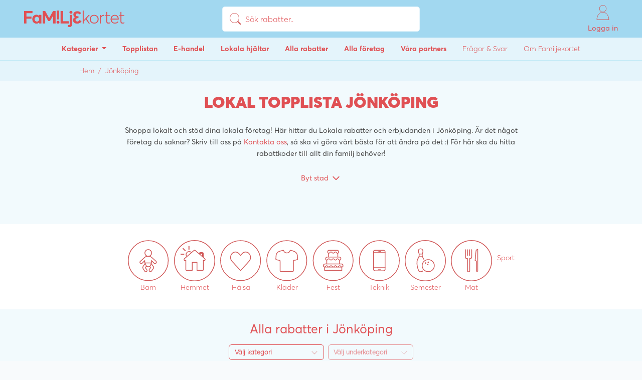

--- FILE ---
content_type: text/html; charset=UTF-8
request_url: https://familjekortet.se/jonkoping
body_size: 8107
content:
<!doctype html>
<html lang="sv">

<head>
    <!-- Google Tag Manager -->
    <script>(function(w,d,s,l,i){w[l]=w[l]||[];w[l].push({'gtm.start':
    new Date().getTime(),event:'gtm.js'});var f=d.getElementsByTagName(s)[0],
    j=d.createElement(s),dl=l!='dataLayer'?'&l='+l:'';j.async=true;j.src=
    'https://www.googletagmanager.com/gtm.js?id='+i+dl;f.parentNode.insertBefore(j,f);
    })(window,document,'script','dataLayer','GTM-MVTD5V6');</script>
    <!-- End Google Tag Manager -->

    <!-- Global site tag (gtag.js) - Google Analytics -->
    <script async src="https://www.googletagmanager.com/gtag/js?id=UA-192321097-1"></script>
    <script>
      window.dataLayer = window.dataLayer || [];
      function gtag(){dataLayer.push(arguments);}
      gtag('js', new Date());
      gtag('config', 'UA-192321097-1', { 'anonymize_ip': true });
    </script>

    <meta charset="utf-8">
    <meta name="theme-color" content="#000000">
    <meta http-equiv="X-UA-Compatible" content="IE=edge">
    <meta http-equiv="Content-Language" content="en">
    <meta http-equiv="Content-Type" content="text/html; charset=utf-8" />
    <meta name="facebook-domain-verification" content="hlx0nxwadcb1gaeo0ig8jmq9qmfcgb" />

    <link rel="icon" type="image/x-icon" href="https://familjekortet.se/assets/images/favicons/favicon.ico">
    <link rel="icon" type="image/png" sizes="16x16" href="https://familjekortet.se/assets/images/favicons/favicon-16x16.png">
    <link rel="icon" type="image/png" sizes="32x32" href="https://familjekortet.se/assets/images/favicons/favicon-32x32.png">
    <link rel="apple-touch-icon" type="image/png" href="https://familjekortet.se/assets/images/favicons/apple-touch-icon.png">
    <link rel="android-chrome" type="image/png" sizes="192x192" href="https://familjekortet.se/assets/images/favicons/android-chrome-192x192.png">
    <link rel="android-chrome" type="image/png" sizes="512x512" href="https://familjekortet.se/assets/images/favicons/android-chrome-512x512.png">

    <meta name="viewport" content="width=device-width, initial-scale=1, shrink-to-fit=no, viewport-fit=cover" />
    <meta name="msapplication-tap-highlight" content="no">

    <!-- CSRF Token -->
    <meta name="csrf-token" content="mCPCr8ATbAo9ycok5rjWRnHbhkZvRYxqpuIcvWtb">

            <link href="https://familjekortet.se/css/frontend.css?id=4f50889f7729e28ab838" rel="stylesheet">
    
    <link rel="stylesheet" href="https://use.fontawesome.com/releases/v5.7.0/css/all.css" integrity="sha384-lZN37f5QGtY3VHgisS14W3ExzMWZxybE1SJSEsQp9S+oqd12jhcu+A56Ebc1zFSJ" crossorigin="anonymous">

    <script>
        function getAuth() {
            return null;
        }
        function getPlatform() {
            return null;
        }
    </script>

    <style type="text/css">
        html { height: 100%; }
        body { min-height: 100%; margin: 0px; }

        #app {
            height: 100%;
            min-height: 100%;
            position: absolute;
            right: 0;
            left: 0;
        }

        #app > div {
            min-height: 100%;
            display: flex;
            flex-direction: column;
        }
    </style>
</head>

<body>
    <!-- Facebook Pixel Code -->
    <script type="text/plain" data-cookieconsent="statistics, marketing">
    !function(f,b,e,v,n,t,s)
    {if(f.fbq)return;n=f.fbq=function(){n.callMethod?
    n.callMethod.apply(n,arguments):n.queue.push(arguments)};
    if(!f._fbq)f._fbq=n;n.push=n;n.loaded=!0;n.version='2.0';
    n.queue=[];t=b.createElement(e);t.async=!0;
    t.src=v;s=b.getElementsByTagName(e)[0];
    s.parentNode.insertBefore(t,s)}(window,document,'script',
    'https://connect.facebook.net/sv_SE/fbevents.js');
     fbq('init', '691069535615884');
    fbq('track', 'PageView');
    </script>
    <noscript type="text/plain" data-cookieconsent="statistics, marketing">
     <img height="1" width="1"
    src="https://www.facebook.com/tr?id=691069535615884&ev=PageView
    &noscript=1"/>
    </noscript>
    <!-- End Facebook Pixel Code -->

    <!-- Google Tag Manager (noscript) -->
    <noscript><iframe src="https://www.googletagmanager.com/ns.html?id=GTM-MVTD5V6"
    height="0" width="0" style="display:none;visibility:hidden"></iframe></noscript>
    <!-- End Google Tag Manager (noscript) -->
    
    <div id="app" data-page="{&quot;component&quot;:&quot;LocalHeroes&quot;,&quot;props&quot;:{&quot;errors&quot;:{},&quot;categories&quot;:[{&quot;id&quot;:1,&quot;parent_id&quot;:null,&quot;old_id&quot;:null,&quot;name&quot;:&quot;Barn &amp; Baby&quot;,&quot;slug&quot;:&quot;barn-baby&quot;,&quot;description&quot;:&quot;H\u00e4r kan du klicka dig runt bland erbjudanden p\u00e5 barnkl\u00e4der, barnskor och roliga aktiviteter f\u00f6r dig och dina barn - b\u00e5de fr\u00e5n lokala f\u00f6retag och online! Sj\u00e4lvklart finns h\u00e4r ocks\u00e5 grymma erbjudanden p\u00e5 t.ex. barnvagnar, leksaker, barnb\u00f6cker, babyleksaker och barnm\u00f6bler. &quot;,&quot;order&quot;:1,&quot;created_at&quot;:&quot;2021-01-20T09:22:48.000000Z&quot;,&quot;updated_at&quot;:&quot;2021-08-03T06:50:57.000000Z&quot;,&quot;deleted_at&quot;:null,&quot;pipedrive_id&quot;:null},{&quot;id&quot;:2,&quot;parent_id&quot;:1,&quot;old_id&quot;:null,&quot;name&quot;:&quot;Barnvagnar &amp; Tillbeh\u00f6r&quot;,&quot;slug&quot;:&quot;barnvagnar-tillbehor&quot;,&quot;description&quot;:null,&quot;order&quot;:1,&quot;created_at&quot;:&quot;2021-01-20T09:22:48.000000Z&quot;,&quot;updated_at&quot;:&quot;2021-01-20T09:22:48.000000Z&quot;,&quot;deleted_at&quot;:null,&quot;pipedrive_id&quot;:null},{&quot;id&quot;:3,&quot;parent_id&quot;:1,&quot;old_id&quot;:null,&quot;name&quot;:&quot;B\u00f6cker &amp; Ljudb\u00f6cker&quot;,&quot;slug&quot;:&quot;bocker-ljudbocker&quot;,&quot;description&quot;:null,&quot;order&quot;:2,&quot;created_at&quot;:&quot;2021-01-20T09:22:48.000000Z&quot;,&quot;updated_at&quot;:&quot;2021-01-20T09:22:48.000000Z&quot;,&quot;deleted_at&quot;:null,&quot;pipedrive_id&quot;:null},{&quot;id&quot;:4,&quot;parent_id&quot;:1,&quot;old_id&quot;:null,&quot;name&quot;:&quot;Film &amp; Musik&quot;,&quot;slug&quot;:&quot;film-musik&quot;,&quot;description&quot;:null,&quot;order&quot;:3,&quot;created_at&quot;:&quot;2021-01-20T09:22:48.000000Z&quot;,&quot;updated_at&quot;:&quot;2021-01-20T09:22:48.000000Z&quot;,&quot;deleted_at&quot;:null,&quot;pipedrive_id&quot;:null},{&quot;id&quot;:5,&quot;parent_id&quot;:1,&quot;old_id&quot;:null,&quot;name&quot;:&quot;Fotografer&quot;,&quot;slug&quot;:&quot;fotografer&quot;,&quot;description&quot;:null,&quot;order&quot;:4,&quot;created_at&quot;:&quot;2021-01-20T09:22:48.000000Z&quot;,&quot;updated_at&quot;:&quot;2021-01-20T09:22:48.000000Z&quot;,&quot;deleted_at&quot;:null,&quot;pipedrive_id&quot;:null},{&quot;id&quot;:6,&quot;parent_id&quot;:1,&quot;old_id&quot;:null,&quot;name&quot;:&quot;Barnkl\u00e4der &amp; Mammakl\u00e4der&quot;,&quot;slug&quot;:&quot;barnklader-mammaklader&quot;,&quot;description&quot;:null,&quot;order&quot;:5,&quot;created_at&quot;:&quot;2021-01-20T09:22:48.000000Z&quot;,&quot;updated_at&quot;:&quot;2021-01-20T09:22:48.000000Z&quot;,&quot;deleted_at&quot;:null,&quot;pipedrive_id&quot;:null},{&quot;id&quot;:7,&quot;parent_id&quot;:1,&quot;old_id&quot;:null,&quot;name&quot;:&quot;Leksaker&quot;,&quot;slug&quot;:&quot;leksaker&quot;,&quot;description&quot;:null,&quot;order&quot;:6,&quot;created_at&quot;:&quot;2021-01-20T09:22:48.000000Z&quot;,&quot;updated_at&quot;:&quot;2021-01-20T09:22:48.000000Z&quot;,&quot;deleted_at&quot;:null,&quot;pipedrive_id&quot;:null},{&quot;id&quot;:8,&quot;parent_id&quot;:1,&quot;old_id&quot;:null,&quot;name&quot;:&quot;Pyssel &amp; Hobby&quot;,&quot;slug&quot;:&quot;pyssel-hobby&quot;,&quot;description&quot;:null,&quot;order&quot;:7,&quot;created_at&quot;:&quot;2021-01-20T09:22:48.000000Z&quot;,&quot;updated_at&quot;:&quot;2021-01-20T09:22:48.000000Z&quot;,&quot;deleted_at&quot;:null,&quot;pipedrive_id&quot;:null},{&quot;id&quot;:9,&quot;parent_id&quot;:1,&quot;old_id&quot;:null,&quot;name&quot;:&quot;Barnskor&quot;,&quot;slug&quot;:&quot;barnskor&quot;,&quot;description&quot;:null,&quot;order&quot;:8,&quot;created_at&quot;:&quot;2021-01-20T09:22:48.000000Z&quot;,&quot;updated_at&quot;:&quot;2021-01-20T09:22:48.000000Z&quot;,&quot;deleted_at&quot;:null,&quot;pipedrive_id&quot;:null},{&quot;id&quot;:10,&quot;parent_id&quot;:1,&quot;old_id&quot;:null,&quot;name&quot;:&quot;Spel, Appar &amp; Utbildning&quot;,&quot;slug&quot;:&quot;spel-appar-utbildning&quot;,&quot;description&quot;:null,&quot;order&quot;:9,&quot;created_at&quot;:&quot;2021-01-20T09:22:48.000000Z&quot;,&quot;updated_at&quot;:&quot;2021-01-20T09:22:48.000000Z&quot;,&quot;deleted_at&quot;:null,&quot;pipedrive_id&quot;:null},{&quot;id&quot;:11,&quot;parent_id&quot;:1,&quot;old_id&quot;:null,&quot;name&quot;:&quot;Aktiviteter &amp; Upplevelser&quot;,&quot;slug&quot;:&quot;aktiviteter-upplevelser&quot;,&quot;description&quot;:null,&quot;order&quot;:10,&quot;created_at&quot;:&quot;2021-01-20T09:22:48.000000Z&quot;,&quot;updated_at&quot;:&quot;2021-01-20T09:22:48.000000Z&quot;,&quot;deleted_at&quot;:null,&quot;pipedrive_id&quot;:null},{&quot;id&quot;:12,&quot;parent_id&quot;:1,&quot;old_id&quot;:null,&quot;name&quot;:&quot;\u00d6vrigt&quot;,&quot;slug&quot;:&quot;ovrigt&quot;,&quot;description&quot;:null,&quot;order&quot;:12,&quot;created_at&quot;:&quot;2021-01-20T09:22:48.000000Z&quot;,&quot;updated_at&quot;:&quot;2021-01-20T09:22:48.000000Z&quot;,&quot;deleted_at&quot;:null,&quot;pipedrive_id&quot;:null},{&quot;id&quot;:13,&quot;parent_id&quot;:null,&quot;old_id&quot;:null,&quot;name&quot;:&quot;Hemmet &amp; Ekonomi&quot;,&quot;slug&quot;:&quot;hemmet-ekonomi&quot;,&quot;description&quot;:&quot;L\u00e5t oss hj\u00e4lpa dig till en enklare och roligare vardag! H\u00e4r finner du spartips och aktiva rabattkoder p\u00e5 bland annat barnf\u00f6rs\u00e4kringar, hemf\u00f6rs\u00e4kringar, hantverkare, inredning, l\u00e5nef\u00f6rmedlare och familjejurister. Allt detta och mycket mer samlat p\u00e5 ett och samma st\u00e4lle!\n&quot;,&quot;order&quot;:2,&quot;created_at&quot;:&quot;2021-01-20T09:22:48.000000Z&quot;,&quot;updated_at&quot;:&quot;2021-08-03T06:51:10.000000Z&quot;,&quot;deleted_at&quot;:null,&quot;pipedrive_id&quot;:null},{&quot;id&quot;:14,&quot;parent_id&quot;:13,&quot;old_id&quot;:null,&quot;name&quot;:&quot;Bil &amp; B\u00e5t&quot;,&quot;slug&quot;:&quot;bil-bat&quot;,&quot;description&quot;:null,&quot;order&quot;:1,&quot;created_at&quot;:&quot;2021-01-20T09:22:48.000000Z&quot;,&quot;updated_at&quot;:&quot;2021-01-20T09:22:48.000000Z&quot;,&quot;deleted_at&quot;:null,&quot;pipedrive_id&quot;:null},{&quot;id&quot;:15,&quot;parent_id&quot;:13,&quot;old_id&quot;:null,&quot;name&quot;:&quot;Bostad&quot;,&quot;slug&quot;:&quot;bostad&quot;,&quot;description&quot;:null,&quot;order&quot;:2,&quot;created_at&quot;:&quot;2021-01-20T09:22:48.000000Z&quot;,&quot;updated_at&quot;:&quot;2021-01-20T09:22:48.000000Z&quot;,&quot;deleted_at&quot;:null,&quot;pipedrive_id&quot;:null},{&quot;id&quot;:16,&quot;parent_id&quot;:13,&quot;old_id&quot;:null,&quot;name&quot;:&quot;F\u00f6rs\u00e4kring &amp; Ekonomi&quot;,&quot;slug&quot;:&quot;forsakring-ekonomi&quot;,&quot;description&quot;:null,&quot;order&quot;:3,&quot;created_at&quot;:&quot;2021-01-20T09:22:48.000000Z&quot;,&quot;updated_at&quot;:&quot;2021-01-20T09:22:48.000000Z&quot;,&quot;deleted_at&quot;:null,&quot;pipedrive_id&quot;:null},{&quot;id&quot;:17,&quot;parent_id&quot;:13,&quot;old_id&quot;:null,&quot;name&quot;:&quot;Hantverkare&quot;,&quot;slug&quot;:&quot;hantverkare&quot;,&quot;description&quot;:null,&quot;order&quot;:4,&quot;created_at&quot;:&quot;2021-01-20T09:22:48.000000Z&quot;,&quot;updated_at&quot;:&quot;2021-01-20T09:22:48.000000Z&quot;,&quot;deleted_at&quot;:null,&quot;pipedrive_id&quot;:null},{&quot;id&quot;:18,&quot;parent_id&quot;:13,&quot;old_id&quot;:null,&quot;name&quot;:&quot;Husdjur&quot;,&quot;slug&quot;:&quot;husdjur&quot;,&quot;description&quot;:null,&quot;order&quot;:5,&quot;created_at&quot;:&quot;2021-01-20T09:22:48.000000Z&quot;,&quot;updated_at&quot;:&quot;2021-01-20T09:22:48.000000Z&quot;,&quot;deleted_at&quot;:null,&quot;pipedrive_id&quot;:null},{&quot;id&quot;:19,&quot;parent_id&quot;:13,&quot;old_id&quot;:null,&quot;name&quot;:&quot;M\u00f6bler &amp; Inredning&quot;,&quot;slug&quot;:&quot;mobler-inredning&quot;,&quot;description&quot;:null,&quot;order&quot;:6,&quot;created_at&quot;:&quot;2021-01-20T09:22:48.000000Z&quot;,&quot;updated_at&quot;:&quot;2021-01-20T09:22:48.000000Z&quot;,&quot;deleted_at&quot;:null,&quot;pipedrive_id&quot;:null},{&quot;id&quot;:20,&quot;parent_id&quot;:13,&quot;old_id&quot;:null,&quot;name&quot;:&quot;St\u00e4d &amp; Flytthj\u00e4lp&quot;,&quot;slug&quot;:&quot;stad-flytthjalp&quot;,&quot;description&quot;:null,&quot;order&quot;:7,&quot;created_at&quot;:&quot;2021-01-20T09:22:48.000000Z&quot;,&quot;updated_at&quot;:&quot;2021-01-20T09:22:48.000000Z&quot;,&quot;deleted_at&quot;:null,&quot;pipedrive_id&quot;:null},{&quot;id&quot;:21,&quot;parent_id&quot;:13,&quot;old_id&quot;:null,&quot;name&quot;:&quot;Tidningar, Utbildning &amp; B\u00f6cker&quot;,&quot;slug&quot;:&quot;tidningar-utbildning-bocker&quot;,&quot;description&quot;:null,&quot;order&quot;:8,&quot;created_at&quot;:&quot;2021-01-20T09:22:48.000000Z&quot;,&quot;updated_at&quot;:&quot;2021-01-20T09:22:48.000000Z&quot;,&quot;deleted_at&quot;:null,&quot;pipedrive_id&quot;:null},{&quot;id&quot;:22,&quot;parent_id&quot;:13,&quot;old_id&quot;:null,&quot;name&quot;:&quot;Bygg &amp; Tr\u00e4dg\u00e5rd&quot;,&quot;slug&quot;:&quot;bygg-tradgard&quot;,&quot;description&quot;:null,&quot;order&quot;:9,&quot;created_at&quot;:&quot;2021-01-20T09:22:48.000000Z&quot;,&quot;updated_at&quot;:&quot;2021-01-20T09:22:48.000000Z&quot;,&quot;deleted_at&quot;:null,&quot;pipedrive_id&quot;:null},{&quot;id&quot;:23,&quot;parent_id&quot;:13,&quot;old_id&quot;:null,&quot;name&quot;:&quot;\u00d6vrigt&quot;,&quot;slug&quot;:&quot;ovrigt&quot;,&quot;description&quot;:null,&quot;order&quot;:10,&quot;created_at&quot;:&quot;2021-01-20T09:22:48.000000Z&quot;,&quot;updated_at&quot;:&quot;2021-01-20T09:22:48.000000Z&quot;,&quot;deleted_at&quot;:null,&quot;pipedrive_id&quot;:null},{&quot;id&quot;:24,&quot;parent_id&quot;:null,&quot;old_id&quot;:null,&quot;name&quot;:&quot;H\u00e4lsa &amp; Sk\u00f6nhet&quot;,&quot;slug&quot;:&quot;halsa-skonhet&quot;,&quot;description&quot;:&quot;H\u00e4r hittar du erbjudanden p\u00e5 det mesta som r\u00f6r kroppen och knoppen. Allt fr\u00e5n massage, sk\u00f6nhetsbehandlingar, tandl\u00e4karbes\u00f6k till fris\u00f6rer och psykologsamtal. Spendera inte mer pengar \u00e4n du beh\u00f6ver, men ta hand om dig och din familj! Bl\u00e4ddra bland aktiva rabattkoder och exklusiva erbjudanden inom h\u00e4lsa och sk\u00f6nhet fr\u00e5n b\u00e5de lokala f\u00f6retag och online.\n&quot;,&quot;order&quot;:3,&quot;created_at&quot;:&quot;2021-01-20T09:22:48.000000Z&quot;,&quot;updated_at&quot;:&quot;2021-08-03T06:51:24.000000Z&quot;,&quot;deleted_at&quot;:null,&quot;pipedrive_id&quot;:null},{&quot;id&quot;:25,&quot;parent_id&quot;:24,&quot;old_id&quot;:null,&quot;name&quot;:&quot;Fris\u00f6rer&quot;,&quot;slug&quot;:&quot;frisorer&quot;,&quot;description&quot;:null,&quot;order&quot;:1,&quot;created_at&quot;:&quot;2021-01-20T09:22:48.000000Z&quot;,&quot;updated_at&quot;:&quot;2021-01-20T09:22:48.000000Z&quot;,&quot;deleted_at&quot;:null,&quot;pipedrive_id&quot;:null},{&quot;id&quot;:26,&quot;parent_id&quot;:24,&quot;old_id&quot;:null,&quot;name&quot;:&quot;Glas\u00f6gon &amp; Optiker&quot;,&quot;slug&quot;:&quot;glasogon-optiker&quot;,&quot;description&quot;:null,&quot;order&quot;:2,&quot;created_at&quot;:&quot;2021-01-20T09:22:48.000000Z&quot;,&quot;updated_at&quot;:&quot;2021-01-20T09:22:48.000000Z&quot;,&quot;deleted_at&quot;:null,&quot;pipedrive_id&quot;:null},{&quot;id&quot;:27,&quot;parent_id&quot;:24,&quot;old_id&quot;:null,&quot;name&quot;:&quot;L\u00e4kare &amp; Tandl\u00e4kare&quot;,&quot;slug&quot;:&quot;lakare-tandlakare&quot;,&quot;description&quot;:null,&quot;order&quot;:3,&quot;created_at&quot;:&quot;2021-01-20T09:22:48.000000Z&quot;,&quot;updated_at&quot;:&quot;2021-01-20T09:22:48.000000Z&quot;,&quot;deleted_at&quot;:null,&quot;pipedrive_id&quot;:null},{&quot;id&quot;:28,&quot;parent_id&quot;:24,&quot;old_id&quot;:null,&quot;name&quot;:&quot;Spa, Massage &amp; Behandlingar&quot;,&quot;slug&quot;:&quot;spa-massage-behandlingar&quot;,&quot;description&quot;:null,&quot;order&quot;:4,&quot;created_at&quot;:&quot;2021-01-20T09:22:48.000000Z&quot;,&quot;updated_at&quot;:&quot;2021-01-20T09:22:48.000000Z&quot;,&quot;deleted_at&quot;:null,&quot;pipedrive_id&quot;:null},{&quot;id&quot;:29,&quot;parent_id&quot;:24,&quot;old_id&quot;:null,&quot;name&quot;:&quot;Tr\u00e4ning &amp; Yoga&quot;,&quot;slug&quot;:&quot;traning-yoga&quot;,&quot;description&quot;:null,&quot;order&quot;:5,&quot;created_at&quot;:&quot;2021-01-20T09:22:48.000000Z&quot;,&quot;updated_at&quot;:&quot;2021-01-20T09:22:48.000000Z&quot;,&quot;deleted_at&quot;:null,&quot;pipedrive_id&quot;:null},{&quot;id&quot;:30,&quot;parent_id&quot;:24,&quot;old_id&quot;:null,&quot;name&quot;:&quot;Makeup &amp; Sk\u00f6nhetsbehandlingar&quot;,&quot;slug&quot;:&quot;makeup-skonhetsbehandlingar&quot;,&quot;description&quot;:null,&quot;order&quot;:6,&quot;created_at&quot;:&quot;2021-01-20T09:22:48.000000Z&quot;,&quot;updated_at&quot;:&quot;2021-01-20T09:22:48.000000Z&quot;,&quot;deleted_at&quot;:null,&quot;pipedrive_id&quot;:null},{&quot;id&quot;:31,&quot;parent_id&quot;:24,&quot;old_id&quot;:null,&quot;name&quot;:&quot;Psykolog &amp; Samtal&quot;,&quot;slug&quot;:&quot;psykolog-samtal&quot;,&quot;description&quot;:null,&quot;order&quot;:7,&quot;created_at&quot;:&quot;2021-01-20T09:22:48.000000Z&quot;,&quot;updated_at&quot;:&quot;2021-01-20T09:22:48.000000Z&quot;,&quot;deleted_at&quot;:null,&quot;pipedrive_id&quot;:null},{&quot;id&quot;:32,&quot;parent_id&quot;:24,&quot;old_id&quot;:null,&quot;name&quot;:&quot;\u00d6vrigt&quot;,&quot;slug&quot;:&quot;ovrigt&quot;,&quot;description&quot;:null,&quot;order&quot;:9,&quot;created_at&quot;:&quot;2021-01-20T09:22:48.000000Z&quot;,&quot;updated_at&quot;:&quot;2021-01-20T09:22:48.000000Z&quot;,&quot;deleted_at&quot;:null,&quot;pipedrive_id&quot;:null},{&quot;id&quot;:33,&quot;parent_id&quot;:null,&quot;old_id&quot;:null,&quot;name&quot;:&quot;Kl\u00e4der &amp; Accessoarer&quot;,&quot;slug&quot;:&quot;klader-accessoarer&quot;,&quot;description&quot;:&quot;Spana in v\u00e5rt stora utbud av rabatter och erbjudanden p\u00e5 kl\u00e4der, barnskor och accessoarer f\u00f6r dig och din familj! Med Familjekortets rabattkoder handlar du enkelt, bekv\u00e4mt utan att betala f\u00f6r mycket. H\u00e4r finner du ett stort utbud av rabattkoder b\u00e5de fr\u00e5n k\u00e4nda varum\u00e4rken online och fr\u00e5n dina lokala butiker. \n&quot;,&quot;order&quot;:4,&quot;created_at&quot;:&quot;2021-01-20T09:22:48.000000Z&quot;,&quot;updated_at&quot;:&quot;2021-08-03T06:51:33.000000Z&quot;,&quot;deleted_at&quot;:null,&quot;pipedrive_id&quot;:null},{&quot;id&quot;:34,&quot;parent_id&quot;:33,&quot;old_id&quot;:null,&quot;name&quot;:&quot;Accessoarer&quot;,&quot;slug&quot;:&quot;accessoarer&quot;,&quot;description&quot;:null,&quot;order&quot;:1,&quot;created_at&quot;:&quot;2021-01-20T09:22:48.000000Z&quot;,&quot;updated_at&quot;:&quot;2021-01-20T09:22:48.000000Z&quot;,&quot;deleted_at&quot;:null,&quot;pipedrive_id&quot;:null},{&quot;id&quot;:35,&quot;parent_id&quot;:33,&quot;old_id&quot;:null,&quot;name&quot;:&quot;Barnkl\u00e4der&quot;,&quot;slug&quot;:&quot;barnklader&quot;,&quot;description&quot;:null,&quot;order&quot;:2,&quot;created_at&quot;:&quot;2021-01-20T09:22:48.000000Z&quot;,&quot;updated_at&quot;:&quot;2021-01-20T09:22:48.000000Z&quot;,&quot;deleted_at&quot;:null,&quot;pipedrive_id&quot;:null},{&quot;id&quot;:36,&quot;parent_id&quot;:33,&quot;old_id&quot;:null,&quot;name&quot;:&quot;Kl\u00e4der&quot;,&quot;slug&quot;:&quot;klader&quot;,&quot;description&quot;:null,&quot;order&quot;:3,&quot;created_at&quot;:&quot;2021-01-20T09:22:48.000000Z&quot;,&quot;updated_at&quot;:&quot;2021-01-20T09:22:48.000000Z&quot;,&quot;deleted_at&quot;:null,&quot;pipedrive_id&quot;:null},{&quot;id&quot;:37,&quot;parent_id&quot;:33,&quot;old_id&quot;:null,&quot;name&quot;:&quot;Skor&quot;,&quot;slug&quot;:&quot;skor&quot;,&quot;description&quot;:null,&quot;order&quot;:4,&quot;created_at&quot;:&quot;2021-01-20T09:22:48.000000Z&quot;,&quot;updated_at&quot;:&quot;2021-01-20T09:22:48.000000Z&quot;,&quot;deleted_at&quot;:null,&quot;pipedrive_id&quot;:null},{&quot;id&quot;:38,&quot;parent_id&quot;:33,&quot;old_id&quot;:null,&quot;name&quot;:&quot;\u00d6vrigt&quot;,&quot;slug&quot;:&quot;ovrigt&quot;,&quot;description&quot;:null,&quot;order&quot;:5,&quot;created_at&quot;:&quot;2021-01-20T09:22:48.000000Z&quot;,&quot;updated_at&quot;:&quot;2021-01-20T09:22:48.000000Z&quot;,&quot;deleted_at&quot;:null,&quot;pipedrive_id&quot;:null},{&quot;id&quot;:39,&quot;parent_id&quot;:null,&quot;old_id&quot;:null,&quot;name&quot;:&quot;Fest &amp; Br\u00f6llop &quot;,&quot;slug&quot;:&quot;fest-brollop&quot;,&quot;description&quot;:&quot;Vi har samlat exklusiva rabattkoder online som passar s\u00e4rskilt bra n\u00e4r det vankas br\u00f6llop, fest, kalas, m\u00f6hippa eller svensexa! H\u00e4r hittar du \u00e4ven erbjudanden fr\u00e5n lokala f\u00f6retag som kan hj\u00e4lpa dig med den perfekta kl\u00e4nningen, finaste blommorna och den b\u00e4sta br\u00f6llopsfotografen till br\u00f6llopet eller festen.\n&quot;,&quot;order&quot;:5,&quot;created_at&quot;:&quot;2021-01-20T09:22:48.000000Z&quot;,&quot;updated_at&quot;:&quot;2021-08-03T06:51:40.000000Z&quot;,&quot;deleted_at&quot;:null,&quot;pipedrive_id&quot;:null},{&quot;id&quot;:40,&quot;parent_id&quot;:39,&quot;old_id&quot;:null,&quot;name&quot;:&quot;Blommor &amp; Festtillbeh\u00f6r&quot;,&quot;slug&quot;:&quot;blommor-festtillbehor&quot;,&quot;description&quot;:null,&quot;order&quot;:1,&quot;created_at&quot;:&quot;2021-01-20T09:22:48.000000Z&quot;,&quot;updated_at&quot;:&quot;2021-01-20T09:22:48.000000Z&quot;,&quot;deleted_at&quot;:null,&quot;pipedrive_id&quot;:null},{&quot;id&quot;:41,&quot;parent_id&quot;:39,&quot;old_id&quot;:null,&quot;name&quot;:&quot;Br\u00f6llopsfotograf&quot;,&quot;slug&quot;:&quot;brollopsfotograf&quot;,&quot;description&quot;:null,&quot;order&quot;:2,&quot;created_at&quot;:&quot;2021-01-20T09:22:48.000000Z&quot;,&quot;updated_at&quot;:&quot;2021-01-20T09:22:48.000000Z&quot;,&quot;deleted_at&quot;:null,&quot;pipedrive_id&quot;:null},{&quot;id&quot;:42,&quot;parent_id&quot;:39,&quot;old_id&quot;:null,&quot;name&quot;:&quot;Br\u00f6llopskl\u00e4nningar &amp; Smoking mm&quot;,&quot;slug&quot;:&quot;brollopsklanningar-smoking-mm&quot;,&quot;description&quot;:null,&quot;order&quot;:3,&quot;created_at&quot;:&quot;2021-01-20T09:22:48.000000Z&quot;,&quot;updated_at&quot;:&quot;2021-01-20T09:22:48.000000Z&quot;,&quot;deleted_at&quot;:null,&quot;pipedrive_id&quot;:null},{&quot;id&quot;:43,&quot;parent_id&quot;:39,&quot;old_id&quot;:null,&quot;name&quot;:&quot;Festlokaler &amp; Br\u00f6llopslokaler&quot;,&quot;slug&quot;:&quot;festlokaler-brollopslokaler&quot;,&quot;description&quot;:null,&quot;order&quot;:4,&quot;created_at&quot;:&quot;2021-01-20T09:22:48.000000Z&quot;,&quot;updated_at&quot;:&quot;2021-01-20T09:22:48.000000Z&quot;,&quot;deleted_at&quot;:null,&quot;pipedrive_id&quot;:null},{&quot;id&quot;:44,&quot;parent_id&quot;:39,&quot;old_id&quot;:null,&quot;name&quot;:&quot;Fris\u00f6r &amp; Makeup&quot;,&quot;slug&quot;:&quot;frisor-makeup&quot;,&quot;description&quot;:null,&quot;order&quot;:5,&quot;created_at&quot;:&quot;2021-01-20T09:22:48.000000Z&quot;,&quot;updated_at&quot;:&quot;2021-01-20T09:22:48.000000Z&quot;,&quot;deleted_at&quot;:null,&quot;pipedrive_id&quot;:null},{&quot;id&quot;:45,&quot;parent_id&quot;:39,&quot;old_id&quot;:null,&quot;name&quot;:&quot;Mat &amp; Dryck&quot;,&quot;slug&quot;:&quot;mat-dryck&quot;,&quot;description&quot;:null,&quot;order&quot;:6,&quot;created_at&quot;:&quot;2021-01-20T09:22:48.000000Z&quot;,&quot;updated_at&quot;:&quot;2021-01-20T09:22:48.000000Z&quot;,&quot;deleted_at&quot;:null,&quot;pipedrive_id&quot;:null},{&quot;id&quot;:46,&quot;parent_id&quot;:39,&quot;old_id&quot;:null,&quot;name&quot;:&quot;Musik &amp; Underh\u00e5llning&quot;,&quot;slug&quot;:&quot;musik-underhallning&quot;,&quot;description&quot;:null,&quot;order&quot;:7,&quot;created_at&quot;:&quot;2021-01-20T09:22:48.000000Z&quot;,&quot;updated_at&quot;:&quot;2021-01-20T09:22:48.000000Z&quot;,&quot;deleted_at&quot;:null,&quot;pipedrive_id&quot;:null},{&quot;id&quot;:47,&quot;parent_id&quot;:39,&quot;old_id&quot;:null,&quot;name&quot;:&quot;M\u00f6hippa &amp; Svensexa&quot;,&quot;slug&quot;:&quot;mohippa-svensexa&quot;,&quot;description&quot;:null,&quot;order&quot;:8,&quot;created_at&quot;:&quot;2021-01-20T09:22:48.000000Z&quot;,&quot;updated_at&quot;:&quot;2021-01-20T09:22:48.000000Z&quot;,&quot;deleted_at&quot;:null,&quot;pipedrive_id&quot;:null},{&quot;id&quot;:48,&quot;parent_id&quot;:39,&quot;old_id&quot;:null,&quot;name&quot;:&quot;Vigselringar &amp; Smycken&quot;,&quot;slug&quot;:&quot;vigselringar-smycken&quot;,&quot;description&quot;:null,&quot;order&quot;:9,&quot;created_at&quot;:&quot;2021-01-20T09:22:48.000000Z&quot;,&quot;updated_at&quot;:&quot;2021-01-20T09:22:48.000000Z&quot;,&quot;deleted_at&quot;:null,&quot;pipedrive_id&quot;:null},{&quot;id&quot;:49,&quot;parent_id&quot;:39,&quot;old_id&quot;:null,&quot;name&quot;:&quot;\u00d6vrigt&quot;,&quot;slug&quot;:&quot;ovrigt&quot;,&quot;description&quot;:null,&quot;order&quot;:10,&quot;created_at&quot;:&quot;2021-01-20T09:22:48.000000Z&quot;,&quot;updated_at&quot;:&quot;2021-01-20T09:22:48.000000Z&quot;,&quot;deleted_at&quot;:null,&quot;pipedrive_id&quot;:null},{&quot;id&quot;:50,&quot;parent_id&quot;:null,&quot;old_id&quot;:null,&quot;name&quot;:&quot;Teknik &amp; Mobil&quot;,&quot;slug&quot;:&quot;teknik-mobil&quot;,&quot;description&quot;:&quot;Byt ut din trasiga sk\u00e4rm eller printa dina b\u00e4sta bilder till f\u00f6rm\u00e5nliga priser!\nLadda hem rabattkoder online och hitta lokala erbjudanden p\u00e5 det mesta inom hemelektronik, telefoni, bredband, mobiler och tillbeh\u00f6r. \n&quot;,&quot;order&quot;:6,&quot;created_at&quot;:&quot;2021-01-20T09:22:48.000000Z&quot;,&quot;updated_at&quot;:&quot;2021-08-03T06:51:50.000000Z&quot;,&quot;deleted_at&quot;:null,&quot;pipedrive_id&quot;:null},{&quot;id&quot;:51,&quot;parent_id&quot;:50,&quot;old_id&quot;:null,&quot;name&quot;:&quot;Foto&quot;,&quot;slug&quot;:&quot;foto&quot;,&quot;description&quot;:null,&quot;order&quot;:1,&quot;created_at&quot;:&quot;2021-01-20T09:22:48.000000Z&quot;,&quot;updated_at&quot;:&quot;2021-01-20T09:22:48.000000Z&quot;,&quot;deleted_at&quot;:null,&quot;pipedrive_id&quot;:null},{&quot;id&quot;:52,&quot;parent_id&quot;:50,&quot;old_id&quot;:null,&quot;name&quot;:&quot;Hemelektronik&quot;,&quot;slug&quot;:&quot;hemelektronik&quot;,&quot;description&quot;:null,&quot;order&quot;:2,&quot;created_at&quot;:&quot;2021-01-20T09:22:48.000000Z&quot;,&quot;updated_at&quot;:&quot;2021-01-20T09:22:48.000000Z&quot;,&quot;deleted_at&quot;:null,&quot;pipedrive_id&quot;:null},{&quot;id&quot;:53,&quot;parent_id&quot;:50,&quot;old_id&quot;:null,&quot;name&quot;:&quot;Mjukvaror &amp; Tj\u00e4nster&quot;,&quot;slug&quot;:&quot;mjukvaror-tjanster&quot;,&quot;description&quot;:null,&quot;order&quot;:3,&quot;created_at&quot;:&quot;2021-01-20T09:22:48.000000Z&quot;,&quot;updated_at&quot;:&quot;2021-01-20T09:22:48.000000Z&quot;,&quot;deleted_at&quot;:null,&quot;pipedrive_id&quot;:null},{&quot;id&quot;:54,&quot;parent_id&quot;:50,&quot;old_id&quot;:null,&quot;name&quot;:&quot;Telefoni, Bredband &amp; Tillbeh\u00f6r&quot;,&quot;slug&quot;:&quot;telefoni-bredband-tillbehor&quot;,&quot;description&quot;:null,&quot;order&quot;:4,&quot;created_at&quot;:&quot;2021-01-20T09:22:48.000000Z&quot;,&quot;updated_at&quot;:&quot;2021-01-20T09:22:48.000000Z&quot;,&quot;deleted_at&quot;:null,&quot;pipedrive_id&quot;:null},{&quot;id&quot;:55,&quot;parent_id&quot;:50,&quot;old_id&quot;:null,&quot;name&quot;:&quot;\u00d6vrigt&quot;,&quot;slug&quot;:&quot;ovrigt&quot;,&quot;description&quot;:null,&quot;order&quot;:5,&quot;created_at&quot;:&quot;2021-01-20T09:22:48.000000Z&quot;,&quot;updated_at&quot;:&quot;2021-01-20T09:22:48.000000Z&quot;,&quot;deleted_at&quot;:null,&quot;pipedrive_id&quot;:null},{&quot;id&quot;:56,&quot;parent_id&quot;:null,&quot;old_id&quot;:null,&quot;name&quot;:&quot;Semester, Resor &amp; Aktiviteter&quot;,&quot;slug&quot;:&quot;semester-resor-aktiviteter&quot;,&quot;description&quot;:&quot;Som medlem i Familjekortet serveras du h\u00e4r unika erbjudanden g\u00e4llande din n\u00e4sta resa, hotellvistelse eller roliga upplevelser. H\u00e4r hittar du rabattkoder till allt fr\u00e5n romantiska weekends till lekfulla familjedagar p\u00e5 hoppborgar, \u00e4ventyrsparker eller lekland!\n&quot;,&quot;order&quot;:7,&quot;created_at&quot;:&quot;2021-01-20T09:22:48.000000Z&quot;,&quot;updated_at&quot;:&quot;2021-08-03T06:51:59.000000Z&quot;,&quot;deleted_at&quot;:null,&quot;pipedrive_id&quot;:null},{&quot;id&quot;:57,&quot;parent_id&quot;:56,&quot;old_id&quot;:null,&quot;name&quot;:&quot;Aktiviteter &amp; Upplevelser&quot;,&quot;slug&quot;:&quot;aktiviteter-upplevelser&quot;,&quot;description&quot;:null,&quot;order&quot;:1,&quot;created_at&quot;:&quot;2021-01-20T09:22:48.000000Z&quot;,&quot;updated_at&quot;:&quot;2021-01-20T09:22:48.000000Z&quot;,&quot;deleted_at&quot;:null,&quot;pipedrive_id&quot;:null},{&quot;id&quot;:58,&quot;parent_id&quot;:56,&quot;old_id&quot;:null,&quot;name&quot;:&quot;Catering\/Mat &amp; Dryck&quot;,&quot;slug&quot;:&quot;cateringmat-dryck&quot;,&quot;description&quot;:null,&quot;order&quot;:2,&quot;created_at&quot;:&quot;2021-01-20T09:22:48.000000Z&quot;,&quot;updated_at&quot;:&quot;2021-01-20T09:22:48.000000Z&quot;,&quot;deleted_at&quot;:null,&quot;pipedrive_id&quot;:null},{&quot;id&quot;:59,&quot;parent_id&quot;:56,&quot;old_id&quot;:null,&quot;name&quot;:&quot;Evenemang&quot;,&quot;slug&quot;:&quot;evenemang&quot;,&quot;description&quot;:null,&quot;order&quot;:3,&quot;created_at&quot;:&quot;2021-01-20T09:22:48.000000Z&quot;,&quot;updated_at&quot;:&quot;2021-01-20T09:22:48.000000Z&quot;,&quot;deleted_at&quot;:null,&quot;pipedrive_id&quot;:null},{&quot;id&quot;:60,&quot;parent_id&quot;:56,&quot;old_id&quot;:null,&quot;name&quot;:&quot;Film &amp; Musik&quot;,&quot;slug&quot;:&quot;film-musik&quot;,&quot;description&quot;:null,&quot;order&quot;:4,&quot;created_at&quot;:&quot;2021-01-20T09:22:48.000000Z&quot;,&quot;updated_at&quot;:&quot;2021-01-20T09:22:48.000000Z&quot;,&quot;deleted_at&quot;:null,&quot;pipedrive_id&quot;:null},{&quot;id&quot;:61,&quot;parent_id&quot;:56,&quot;old_id&quot;:null,&quot;name&quot;:&quot;Fotografer&quot;,&quot;slug&quot;:&quot;fotografer&quot;,&quot;description&quot;:null,&quot;order&quot;:5,&quot;created_at&quot;:&quot;2021-01-20T09:22:48.000000Z&quot;,&quot;updated_at&quot;:&quot;2021-01-20T09:22:48.000000Z&quot;,&quot;deleted_at&quot;:null,&quot;pipedrive_id&quot;:null},{&quot;id&quot;:62,&quot;parent_id&quot;:56,&quot;old_id&quot;:null,&quot;name&quot;:&quot;Hotell &amp; Boende&quot;,&quot;slug&quot;:&quot;hotell-boende&quot;,&quot;description&quot;:null,&quot;order&quot;:6,&quot;created_at&quot;:&quot;2021-01-20T09:22:48.000000Z&quot;,&quot;updated_at&quot;:&quot;2021-01-20T09:22:48.000000Z&quot;,&quot;deleted_at&quot;:null,&quot;pipedrive_id&quot;:null},{&quot;id&quot;:63,&quot;parent_id&quot;:56,&quot;old_id&quot;:null,&quot;name&quot;:&quot;Resor&quot;,&quot;slug&quot;:&quot;resor&quot;,&quot;description&quot;:null,&quot;order&quot;:7,&quot;created_at&quot;:&quot;2021-01-20T09:22:48.000000Z&quot;,&quot;updated_at&quot;:&quot;2021-01-20T09:22:48.000000Z&quot;,&quot;deleted_at&quot;:null,&quot;pipedrive_id&quot;:null},{&quot;id&quot;:64,&quot;parent_id&quot;:56,&quot;old_id&quot;:null,&quot;name&quot;:&quot;Utbildning &amp; Kurser&quot;,&quot;slug&quot;:&quot;utbildning-kurser&quot;,&quot;description&quot;:null,&quot;order&quot;:8,&quot;created_at&quot;:&quot;2021-01-20T09:22:48.000000Z&quot;,&quot;updated_at&quot;:&quot;2021-01-20T09:22:48.000000Z&quot;,&quot;deleted_at&quot;:null,&quot;pipedrive_id&quot;:null},{&quot;id&quot;:65,&quot;parent_id&quot;:56,&quot;old_id&quot;:null,&quot;name&quot;:&quot;Uthyrning&quot;,&quot;slug&quot;:&quot;uthyrning&quot;,&quot;description&quot;:null,&quot;order&quot;:9,&quot;created_at&quot;:&quot;2021-01-20T09:22:48.000000Z&quot;,&quot;updated_at&quot;:&quot;2021-01-20T09:22:48.000000Z&quot;,&quot;deleted_at&quot;:null,&quot;pipedrive_id&quot;:null},{&quot;id&quot;:66,&quot;parent_id&quot;:56,&quot;old_id&quot;:null,&quot;name&quot;:&quot;\u00d6vrigt&quot;,&quot;slug&quot;:&quot;ovrigt&quot;,&quot;description&quot;:null,&quot;order&quot;:10,&quot;created_at&quot;:&quot;2021-01-20T09:22:48.000000Z&quot;,&quot;updated_at&quot;:&quot;2021-01-20T09:22:48.000000Z&quot;,&quot;deleted_at&quot;:null,&quot;pipedrive_id&quot;:null},{&quot;id&quot;:67,&quot;parent_id&quot;:null,&quot;old_id&quot;:null,&quot;name&quot;:&quot;Mat &amp; Dryck&quot;,&quot;slug&quot;:&quot;mat-dryck&quot;,&quot;description&quot;:&quot;H\u00e4r hittar du smakfulla erbjudanden och rabatter p\u00e5 t.ex. restauranger, caf\u00e9er, matbutiker och matkassar hos m\u00e4ngder av webbutiker och fysiska butiker. L\u00e5t dig inspireras av sp\u00e4nnande matr\u00e4tter fr\u00e5n v\u00e4rldens alla h\u00f6rn!\n&quot;,&quot;order&quot;:8,&quot;created_at&quot;:&quot;2021-01-20T09:22:48.000000Z&quot;,&quot;updated_at&quot;:&quot;2021-08-03T06:52:06.000000Z&quot;,&quot;deleted_at&quot;:null,&quot;pipedrive_id&quot;:null},{&quot;id&quot;:68,&quot;parent_id&quot;:67,&quot;old_id&quot;:null,&quot;name&quot;:&quot;Caf\u00e9er, Fik &amp; Bagerier&quot;,&quot;slug&quot;:&quot;cafeer-fik-bagerier&quot;,&quot;description&quot;:null,&quot;order&quot;:1,&quot;created_at&quot;:&quot;2021-01-20T09:22:48.000000Z&quot;,&quot;updated_at&quot;:&quot;2021-01-20T09:22:48.000000Z&quot;,&quot;deleted_at&quot;:null,&quot;pipedrive_id&quot;:null},{&quot;id&quot;:69,&quot;parent_id&quot;:67,&quot;old_id&quot;:null,&quot;name&quot;:&quot;Mat Online &amp; Matbutiker&quot;,&quot;slug&quot;:&quot;mat-online-matbutiker&quot;,&quot;description&quot;:null,&quot;order&quot;:2,&quot;created_at&quot;:&quot;2021-01-20T09:22:48.000000Z&quot;,&quot;updated_at&quot;:&quot;2021-01-20T09:22:48.000000Z&quot;,&quot;deleted_at&quot;:null,&quot;pipedrive_id&quot;:null},{&quot;id&quot;:70,&quot;parent_id&quot;:67,&quot;old_id&quot;:null,&quot;name&quot;:&quot;Restauranger&quot;,&quot;slug&quot;:&quot;restauranger&quot;,&quot;description&quot;:null,&quot;order&quot;:3,&quot;created_at&quot;:&quot;2021-01-20T09:22:48.000000Z&quot;,&quot;updated_at&quot;:&quot;2021-01-20T09:22:48.000000Z&quot;,&quot;deleted_at&quot;:null,&quot;pipedrive_id&quot;:null},{&quot;id&quot;:71,&quot;parent_id&quot;:67,&quot;old_id&quot;:null,&quot;name&quot;:&quot;Utbildning &amp; Kurser&quot;,&quot;slug&quot;:&quot;utbildning-kurser&quot;,&quot;description&quot;:null,&quot;order&quot;:4,&quot;created_at&quot;:&quot;2021-01-20T09:22:48.000000Z&quot;,&quot;updated_at&quot;:&quot;2021-01-20T09:22:48.000000Z&quot;,&quot;deleted_at&quot;:null,&quot;pipedrive_id&quot;:null},{&quot;id&quot;:72,&quot;parent_id&quot;:67,&quot;old_id&quot;:null,&quot;name&quot;:&quot;\u00d6vrigt&quot;,&quot;slug&quot;:&quot;ovrigt&quot;,&quot;description&quot;:null,&quot;order&quot;:5,&quot;created_at&quot;:&quot;2021-01-20T09:22:48.000000Z&quot;,&quot;updated_at&quot;:&quot;2021-01-20T09:22:48.000000Z&quot;,&quot;deleted_at&quot;:null,&quot;pipedrive_id&quot;:null},{&quot;id&quot;:74,&quot;parent_id&quot;:24,&quot;old_id&quot;:null,&quot;name&quot;:&quot;Hudv\u00e5rd&quot;,&quot;slug&quot;:&quot;hudvard&quot;,&quot;description&quot;:null,&quot;order&quot;:8,&quot;created_at&quot;:&quot;2021-07-01T10:49:34.000000Z&quot;,&quot;updated_at&quot;:&quot;2021-07-01T10:49:34.000000Z&quot;,&quot;deleted_at&quot;:null,&quot;pipedrive_id&quot;:null},{&quot;id&quot;:75,&quot;parent_id&quot;:null,&quot;old_id&quot;:null,&quot;name&quot;:&quot;Sport&quot;,&quot;slug&quot;:&quot;sport&quot;,&quot;description&quot;:null,&quot;order&quot;:null,&quot;created_at&quot;:&quot;2022-10-13T08:32:04.000000Z&quot;,&quot;updated_at&quot;:&quot;2022-10-13T08:32:04.000000Z&quot;,&quot;deleted_at&quot;:null,&quot;pipedrive_id&quot;:null},{&quot;id&quot;:76,&quot;parent_id&quot;:75,&quot;old_id&quot;:null,&quot;name&quot;:&quot;Sportartiklar&quot;,&quot;slug&quot;:&quot;sportartiklar&quot;,&quot;description&quot;:null,&quot;order&quot;:null,&quot;created_at&quot;:null,&quot;updated_at&quot;:null,&quot;deleted_at&quot;:null,&quot;pipedrive_id&quot;:null}],&quot;cities&quot;:[{&quot;id&quot;:1,&quot;old_id&quot;:0,&quot;name&quot;:&quot;Alings\u00e5s&quot;,&quot;slug&quot;:&quot;alingsas&quot;,&quot;latitude&quot;:null,&quot;longitude&quot;:null,&quot;description&quot;:null,&quot;deleted_at&quot;:null,&quot;created_at&quot;:&quot;2021-01-20T13:48:59.000000Z&quot;,&quot;updated_at&quot;:&quot;2021-05-31T08:17:06.000000Z&quot;,&quot;pipedrive_id&quot;:null,&quot;mailchimp_tag_id&quot;:140},{&quot;id&quot;:2,&quot;old_id&quot;:0,&quot;name&quot;:&quot;Arvika&quot;,&quot;slug&quot;:&quot;arvika&quot;,&quot;latitude&quot;:null,&quot;longitude&quot;:null,&quot;description&quot;:null,&quot;deleted_at&quot;:null,&quot;created_at&quot;:&quot;2021-01-20T13:48:59.000000Z&quot;,&quot;updated_at&quot;:&quot;2021-05-31T08:17:06.000000Z&quot;,&quot;pipedrive_id&quot;:null,&quot;mailchimp_tag_id&quot;:460},{&quot;id&quot;:3,&quot;old_id&quot;:0,&quot;name&quot;:&quot;Boden&quot;,&quot;slug&quot;:&quot;boden&quot;,&quot;latitude&quot;:null,&quot;longitude&quot;:null,&quot;description&quot;:null,&quot;deleted_at&quot;:null,&quot;created_at&quot;:&quot;2021-01-20T13:48:59.000000Z&quot;,&quot;updated_at&quot;:&quot;2021-05-31T08:17:06.000000Z&quot;,&quot;pipedrive_id&quot;:null,&quot;mailchimp_tag_id&quot;:416},{&quot;id&quot;:4,&quot;old_id&quot;:0,&quot;name&quot;:&quot;Bolln\u00e4s&quot;,&quot;slug&quot;:&quot;bollnas&quot;,&quot;latitude&quot;:null,&quot;longitude&quot;:null,&quot;description&quot;:null,&quot;deleted_at&quot;:null,&quot;created_at&quot;:&quot;2021-01-20T13:48:59.000000Z&quot;,&quot;updated_at&quot;:&quot;2021-05-31T08:17:06.000000Z&quot;,&quot;pipedrive_id&quot;:null,&quot;mailchimp_tag_id&quot;:392},{&quot;id&quot;:5,&quot;old_id&quot;:0,&quot;name&quot;:&quot;Borl\u00e4nge&quot;,&quot;slug&quot;:&quot;borlange&quot;,&quot;latitude&quot;:null,&quot;longitude&quot;:null,&quot;description&quot;:null,&quot;deleted_at&quot;:null,&quot;created_at&quot;:&quot;2021-01-20T13:48:59.000000Z&quot;,&quot;updated_at&quot;:&quot;2021-05-31T08:17:06.000000Z&quot;,&quot;pipedrive_id&quot;:null,&quot;mailchimp_tag_id&quot;:176},{&quot;id&quot;:6,&quot;old_id&quot;:0,&quot;name&quot;:&quot;Bor\u00e5s&quot;,&quot;slug&quot;:&quot;boras&quot;,&quot;latitude&quot;:null,&quot;longitude&quot;:null,&quot;description&quot;:null,&quot;deleted_at&quot;:null,&quot;created_at&quot;:&quot;2021-01-20T13:48:59.000000Z&quot;,&quot;updated_at&quot;:&quot;2021-05-31T08:17:06.000000Z&quot;,&quot;pipedrive_id&quot;:null,&quot;mailchimp_tag_id&quot;:128},{&quot;id&quot;:7,&quot;old_id&quot;:0,&quot;name&quot;:&quot;Danderyd&quot;,&quot;slug&quot;:&quot;danderyd&quot;,&quot;latitude&quot;:null,&quot;longitude&quot;:null,&quot;description&quot;:null,&quot;deleted_at&quot;:null,&quot;created_at&quot;:&quot;2021-01-20T13:48:59.000000Z&quot;,&quot;updated_at&quot;:&quot;2021-05-31T08:17:06.000000Z&quot;,&quot;pipedrive_id&quot;:null,&quot;mailchimp_tag_id&quot;:464},{&quot;id&quot;:8,&quot;old_id&quot;:0,&quot;name&quot;:&quot;Eker\u00f6&quot;,&quot;slug&quot;:&quot;ekero&quot;,&quot;latitude&quot;:null,&quot;longitude&quot;:null,&quot;description&quot;:null,&quot;deleted_at&quot;:null,&quot;created_at&quot;:&quot;2021-01-20T13:48:59.000000Z&quot;,&quot;updated_at&quot;:&quot;2021-05-31T08:17:06.000000Z&quot;,&quot;pipedrive_id&quot;:null,&quot;mailchimp_tag_id&quot;:188},{&quot;id&quot;:9,&quot;old_id&quot;:0,&quot;name&quot;:&quot;Enk\u00f6ping&quot;,&quot;slug&quot;:&quot;enkoping&quot;,&quot;latitude&quot;:null,&quot;longitude&quot;:null,&quot;description&quot;:null,&quot;deleted_at&quot;:null,&quot;created_at&quot;:&quot;2021-01-20T13:48:59.000000Z&quot;,&quot;updated_at&quot;:&quot;2021-05-31T08:17:06.000000Z&quot;,&quot;pipedrive_id&quot;:null,&quot;mailchimp_tag_id&quot;:424},{&quot;id&quot;:10,&quot;old_id&quot;:0,&quot;name&quot;:&quot;Eskilstuna&quot;,&quot;slug&quot;:&quot;eskilstuna&quot;,&quot;latitude&quot;:null,&quot;longitude&quot;:null,&quot;description&quot;:null,&quot;deleted_at&quot;:null,&quot;created_at&quot;:&quot;2021-01-20T13:48:59.000000Z&quot;,&quot;updated_at&quot;:&quot;2021-05-31T08:17:06.000000Z&quot;,&quot;pipedrive_id&quot;:null,&quot;mailchimp_tag_id&quot;:120},{&quot;id&quot;:11,&quot;old_id&quot;:0,&quot;name&quot;:&quot;Esl\u00f6v&quot;,&quot;slug&quot;:&quot;eslov&quot;,&quot;latitude&quot;:null,&quot;longitude&quot;:null,&quot;description&quot;:null,&quot;deleted_at&quot;:null,&quot;created_at&quot;:&quot;2021-01-20T13:48:59.000000Z&quot;,&quot;updated_at&quot;:&quot;2021-05-31T08:17:06.000000Z&quot;,&quot;pipedrive_id&quot;:null,&quot;mailchimp_tag_id&quot;:440},{&quot;id&quot;:12,&quot;old_id&quot;:0,&quot;name&quot;:&quot;Falkenberg&quot;,&quot;slug&quot;:&quot;falkenberg&quot;,&quot;latitude&quot;:null,&quot;longitude&quot;:null,&quot;description&quot;:null,&quot;deleted_at&quot;:null,&quot;created_at&quot;:&quot;2021-01-20T13:48:59.000000Z&quot;,&quot;updated_at&quot;:&quot;2021-05-31T08:17:06.000000Z&quot;,&quot;pipedrive_id&quot;:null,&quot;mailchimp_tag_id&quot;:348},{&quot;id&quot;:13,&quot;old_id&quot;:0,&quot;name&quot;:&quot;Falk\u00f6ping&quot;,&quot;slug&quot;:&quot;falkoping&quot;,&quot;latitude&quot;:null,&quot;longitude&quot;:null,&quot;description&quot;:null,&quot;deleted_at&quot;:null,&quot;created_at&quot;:&quot;2021-01-20T13:48:59.000000Z&quot;,&quot;updated_at&quot;:&quot;2021-05-31T08:17:06.000000Z&quot;,&quot;pipedrive_id&quot;:null,&quot;mailchimp_tag_id&quot;:232},{&quot;id&quot;:14,&quot;old_id&quot;:0,&quot;name&quot;:&quot;Falun&quot;,&quot;slug&quot;:&quot;falun&quot;,&quot;latitude&quot;:null,&quot;longitude&quot;:null,&quot;description&quot;:null,&quot;deleted_at&quot;:null,&quot;created_at&quot;:&quot;2021-01-20T13:48:59.000000Z&quot;,&quot;updated_at&quot;:&quot;2021-05-31T08:17:06.000000Z&quot;,&quot;pipedrive_id&quot;:null,&quot;mailchimp_tag_id&quot;:200},{&quot;id&quot;:15,&quot;old_id&quot;:0,&quot;name&quot;:&quot;Gislaved&quot;,&quot;slug&quot;:&quot;gislaved&quot;,&quot;latitude&quot;:null,&quot;longitude&quot;:null,&quot;description&quot;:null,&quot;deleted_at&quot;:null,&quot;created_at&quot;:&quot;2021-01-20T13:48:59.000000Z&quot;,&quot;updated_at&quot;:&quot;2021-05-31T08:17:06.000000Z&quot;,&quot;pipedrive_id&quot;:null,&quot;mailchimp_tag_id&quot;:296},{&quot;id&quot;:16,&quot;old_id&quot;:0,&quot;name&quot;:&quot;Visby - Gotland&quot;,&quot;slug&quot;:&quot;visby-gotland&quot;,&quot;latitude&quot;:null,&quot;longitude&quot;:null,&quot;description&quot;:null,&quot;deleted_at&quot;:null,&quot;created_at&quot;:&quot;2021-01-20T13:48:59.000000Z&quot;,&quot;updated_at&quot;:&quot;2021-05-31T08:17:06.000000Z&quot;,&quot;pipedrive_id&quot;:null,&quot;mailchimp_tag_id&quot;:276},{&quot;id&quot;:17,&quot;old_id&quot;:0,&quot;name&quot;:&quot;G\u00e4vle&quot;,&quot;slug&quot;:&quot;gavle&quot;,&quot;latitude&quot;:null,&quot;longitude&quot;:null,&quot;description&quot;:null,&quot;deleted_at&quot;:null,&quot;created_at&quot;:&quot;2021-01-20T13:48:59.000000Z&quot;,&quot;updated_at&quot;:&quot;2021-05-31T08:17:06.000000Z&quot;,&quot;pipedrive_id&quot;:null,&quot;mailchimp_tag_id&quot;:284},{&quot;id&quot;:18,&quot;old_id&quot;:0,&quot;name&quot;:&quot;G\u00f6teborg&quot;,&quot;slug&quot;:&quot;goteborg&quot;,&quot;latitude&quot;:null,&quot;longitude&quot;:null,&quot;description&quot;:null,&quot;deleted_at&quot;:null,&quot;created_at&quot;:&quot;2021-01-20T13:48:59.000000Z&quot;,&quot;updated_at&quot;:&quot;2021-05-31T08:17:06.000000Z&quot;,&quot;pipedrive_id&quot;:null,&quot;mailchimp_tag_id&quot;:108},{&quot;id&quot;:19,&quot;old_id&quot;:0,&quot;name&quot;:&quot;Halmstad&quot;,&quot;slug&quot;:&quot;halmstad&quot;,&quot;latitude&quot;:null,&quot;longitude&quot;:null,&quot;description&quot;:null,&quot;deleted_at&quot;:null,&quot;created_at&quot;:&quot;2021-01-20T13:48:59.000000Z&quot;,&quot;updated_at&quot;:&quot;2021-05-31T08:17:06.000000Z&quot;,&quot;pipedrive_id&quot;:null,&quot;mailchimp_tag_id&quot;:60},{&quot;id&quot;:20,&quot;old_id&quot;:0,&quot;name&quot;:&quot;Haninge&quot;,&quot;slug&quot;:&quot;haninge&quot;,&quot;latitude&quot;:null,&quot;longitude&quot;:null,&quot;description&quot;:null,&quot;deleted_at&quot;:null,&quot;created_at&quot;:&quot;2021-01-20T13:48:59.000000Z&quot;,&quot;updated_at&quot;:&quot;2021-05-31T08:17:06.000000Z&quot;,&quot;pipedrive_id&quot;:null,&quot;mailchimp_tag_id&quot;:304},{&quot;id&quot;:21,&quot;old_id&quot;:0,&quot;name&quot;:&quot;Helsingborg&quot;,&quot;slug&quot;:&quot;helsingborg&quot;,&quot;latitude&quot;:null,&quot;longitude&quot;:null,&quot;description&quot;:null,&quot;deleted_at&quot;:null,&quot;created_at&quot;:&quot;2021-01-20T13:48:59.000000Z&quot;,&quot;updated_at&quot;:&quot;2021-05-31T08:17:06.000000Z&quot;,&quot;pipedrive_id&quot;:null,&quot;mailchimp_tag_id&quot;:204},{&quot;id&quot;:22,&quot;old_id&quot;:0,&quot;name&quot;:&quot;Huddinge&quot;,&quot;slug&quot;:&quot;huddinge&quot;,&quot;latitude&quot;:null,&quot;longitude&quot;:null,&quot;description&quot;:null,&quot;deleted_at&quot;:null,&quot;created_at&quot;:&quot;2021-01-20T13:48:59.000000Z&quot;,&quot;updated_at&quot;:&quot;2021-05-31T08:17:06.000000Z&quot;,&quot;pipedrive_id&quot;:null,&quot;mailchimp_tag_id&quot;:436},{&quot;id&quot;:23,&quot;old_id&quot;:0,&quot;name&quot;:&quot;Hudiksvall&quot;,&quot;slug&quot;:&quot;hudiksvall&quot;,&quot;latitude&quot;:null,&quot;longitude&quot;:null,&quot;description&quot;:null,&quot;deleted_at&quot;:null,&quot;created_at&quot;:&quot;2021-01-20T13:48:59.000000Z&quot;,&quot;updated_at&quot;:&quot;2021-05-31T08:17:06.000000Z&quot;,&quot;pipedrive_id&quot;:null,&quot;mailchimp_tag_id&quot;:308},{&quot;id&quot;:24,&quot;old_id&quot;:0,&quot;name&quot;:&quot;H\u00e4rn\u00f6sand&quot;,&quot;slug&quot;:&quot;harnosand&quot;,&quot;latitude&quot;:null,&quot;longitude&quot;:null,&quot;description&quot;:null,&quot;deleted_at&quot;:null,&quot;created_at&quot;:&quot;2021-01-20T13:48:59.000000Z&quot;,&quot;updated_at&quot;:&quot;2021-05-31T08:17:06.000000Z&quot;,&quot;pipedrive_id&quot;:null,&quot;mailchimp_tag_id&quot;:64},{&quot;id&quot;:25,&quot;old_id&quot;:0,&quot;name&quot;:&quot;H\u00e4ssleholm&quot;,&quot;slug&quot;:&quot;hassleholm&quot;,&quot;latitude&quot;:null,&quot;longitude&quot;:null,&quot;description&quot;:null,&quot;deleted_at&quot;:null,&quot;created_at&quot;:&quot;2021-01-20T13:48:59.000000Z&quot;,&quot;updated_at&quot;:&quot;2021-05-31T08:17:06.000000Z&quot;,&quot;pipedrive_id&quot;:null,&quot;mailchimp_tag_id&quot;:208},{&quot;id&quot;:26,&quot;old_id&quot;:0,&quot;name&quot;:&quot;J\u00e4rf\u00e4lla&quot;,&quot;slug&quot;:&quot;jarfalla&quot;,&quot;latitude&quot;:null,&quot;longitude&quot;:null,&quot;description&quot;:null,&quot;deleted_at&quot;:null,&quot;created_at&quot;:&quot;2021-01-20T13:48:59.000000Z&quot;,&quot;updated_at&quot;:&quot;2021-05-31T08:17:06.000000Z&quot;,&quot;pipedrive_id&quot;:null,&quot;mailchimp_tag_id&quot;:260},{&quot;id&quot;:27,&quot;old_id&quot;:0,&quot;name&quot;:&quot;J\u00f6nk\u00f6ping&quot;,&quot;slug&quot;:&quot;jonkoping&quot;,&quot;latitude&quot;:null,&quot;longitude&quot;:null,&quot;description&quot;:null,&quot;deleted_at&quot;:null,&quot;created_at&quot;:&quot;2021-01-20T13:48:59.000000Z&quot;,&quot;updated_at&quot;:&quot;2021-05-31T08:17:06.000000Z&quot;,&quot;pipedrive_id&quot;:null,&quot;mailchimp_tag_id&quot;:76},{&quot;id&quot;:28,&quot;old_id&quot;:0,&quot;name&quot;:&quot;Kalmar&quot;,&quot;slug&quot;:&quot;kalmar&quot;,&quot;latitude&quot;:null,&quot;longitude&quot;:null,&quot;description&quot;:null,&quot;deleted_at&quot;:null,&quot;created_at&quot;:&quot;2021-01-20T13:48:59.000000Z&quot;,&quot;updated_at&quot;:&quot;2021-05-31T08:17:06.000000Z&quot;,&quot;pipedrive_id&quot;:null,&quot;mailchimp_tag_id&quot;:124},{&quot;id&quot;:29,&quot;old_id&quot;:0,&quot;name&quot;:&quot;Karlshamn&quot;,&quot;slug&quot;:&quot;karlshamn&quot;,&quot;latitude&quot;:null,&quot;longitude&quot;:null,&quot;description&quot;:null,&quot;deleted_at&quot;:null,&quot;created_at&quot;:&quot;2021-01-20T13:48:59.000000Z&quot;,&quot;updated_at&quot;:&quot;2021-05-31T08:17:06.000000Z&quot;,&quot;pipedrive_id&quot;:null,&quot;mailchimp_tag_id&quot;:448},{&quot;id&quot;:30,&quot;old_id&quot;:0,&quot;name&quot;:&quot;Karlskoga&quot;,&quot;slug&quot;:&quot;karlskoga&quot;,&quot;latitude&quot;:null,&quot;longitude&quot;:null,&quot;description&quot;:null,&quot;deleted_at&quot;:null,&quot;created_at&quot;:&quot;2021-01-20T13:48:59.000000Z&quot;,&quot;updated_at&quot;:&quot;2021-05-31T08:17:06.000000Z&quot;,&quot;pipedrive_id&quot;:null,&quot;mailchimp_tag_id&quot;:312},{&quot;id&quot;:31,&quot;old_id&quot;:0,&quot;name&quot;:&quot;Karlskrona&quot;,&quot;slug&quot;:&quot;karlskrona&quot;,&quot;latitude&quot;:null,&quot;longitude&quot;:null,&quot;description&quot;:null,&quot;deleted_at&quot;:null,&quot;created_at&quot;:&quot;2021-01-20T13:48:59.000000Z&quot;,&quot;updated_at&quot;:&quot;2021-05-31T08:17:06.000000Z&quot;,&quot;pipedrive_id&quot;:null,&quot;mailchimp_tag_id&quot;:368},{&quot;id&quot;:32,&quot;old_id&quot;:0,&quot;name&quot;:&quot;Karlstad&quot;,&quot;slug&quot;:&quot;karlstad&quot;,&quot;latitude&quot;:null,&quot;longitude&quot;:null,&quot;description&quot;:null,&quot;deleted_at&quot;:null,&quot;created_at&quot;:&quot;2021-01-20T13:48:59.000000Z&quot;,&quot;updated_at&quot;:&quot;2021-05-31T08:17:06.000000Z&quot;,&quot;pipedrive_id&quot;:null,&quot;mailchimp_tag_id&quot;:84},{&quot;id&quot;:33,&quot;old_id&quot;:0,&quot;name&quot;:&quot;Katrineholm&quot;,&quot;slug&quot;:&quot;katrineholm&quot;,&quot;latitude&quot;:null,&quot;longitude&quot;:null,&quot;description&quot;:null,&quot;deleted_at&quot;:null,&quot;created_at&quot;:&quot;2021-01-20T13:48:59.000000Z&quot;,&quot;updated_at&quot;:&quot;2021-05-31T08:17:06.000000Z&quot;,&quot;pipedrive_id&quot;:null,&quot;mailchimp_tag_id&quot;:212},{&quot;id&quot;:34,&quot;old_id&quot;:0,&quot;name&quot;:&quot;Kiruna&quot;,&quot;slug&quot;:&quot;kiruna&quot;,&quot;latitude&quot;:null,&quot;longitude&quot;:null,&quot;description&quot;:null,&quot;deleted_at&quot;:null,&quot;created_at&quot;:&quot;2021-01-20T13:48:59.000000Z&quot;,&quot;updated_at&quot;:&quot;2021-05-31T08:17:06.000000Z&quot;,&quot;pipedrive_id&quot;:null,&quot;mailchimp_tag_id&quot;:252},{&quot;id&quot;:35,&quot;old_id&quot;:0,&quot;name&quot;:&quot;Kristianstad&quot;,&quot;slug&quot;:&quot;kristianstad&quot;,&quot;latitude&quot;:null,&quot;longitude&quot;:null,&quot;description&quot;:null,&quot;deleted_at&quot;:null,&quot;created_at&quot;:&quot;2021-01-20T13:48:59.000000Z&quot;,&quot;updated_at&quot;:&quot;2021-05-31T08:17:06.000000Z&quot;,&quot;pipedrive_id&quot;:null,&quot;mailchimp_tag_id&quot;:116},{&quot;id&quot;:36,&quot;old_id&quot;:0,&quot;name&quot;:&quot;Kristinehamn&quot;,&quot;slug&quot;:&quot;kristinehamn&quot;,&quot;latitude&quot;:null,&quot;longitude&quot;:null,&quot;description&quot;:null,&quot;deleted_at&quot;:null,&quot;created_at&quot;:&quot;2021-01-20T13:48:59.000000Z&quot;,&quot;updated_at&quot;:&quot;2021-05-31T08:17:06.000000Z&quot;,&quot;pipedrive_id&quot;:null,&quot;mailchimp_tag_id&quot;:420},{&quot;id&quot;:37,&quot;old_id&quot;:0,&quot;name&quot;:&quot;Kungsbacka&quot;,&quot;slug&quot;:&quot;kungsbacka&quot;,&quot;latitude&quot;:null,&quot;longitude&quot;:null,&quot;description&quot;:null,&quot;deleted_at&quot;:null,&quot;created_at&quot;:&quot;2021-01-20T13:48:59.000000Z&quot;,&quot;updated_at&quot;:&quot;2021-05-31T08:17:06.000000Z&quot;,&quot;pipedrive_id&quot;:null,&quot;mailchimp_tag_id&quot;:104},{&quot;id&quot;:38,&quot;old_id&quot;:0,&quot;name&quot;:&quot;Kung\u00e4lv&quot;,&quot;slug&quot;:&quot;kungalv&quot;,&quot;latitude&quot;:null,&quot;longitude&quot;:null,&quot;description&quot;:null,&quot;deleted_at&quot;:null,&quot;created_at&quot;:&quot;2021-01-20T13:48:59.000000Z&quot;,&quot;updated_at&quot;:&quot;2021-05-31T08:17:06.000000Z&quot;,&quot;pipedrive_id&quot;:null,&quot;mailchimp_tag_id&quot;:288},{&quot;id&quot;:39,&quot;old_id&quot;:0,&quot;name&quot;:&quot;K\u00f6ping&quot;,&quot;slug&quot;:&quot;koping&quot;,&quot;latitude&quot;:null,&quot;longitude&quot;:null,&quot;description&quot;:null,&quot;deleted_at&quot;:null,&quot;created_at&quot;:&quot;2021-01-20T13:48:59.000000Z&quot;,&quot;updated_at&quot;:&quot;2021-05-31T08:17:06.000000Z&quot;,&quot;pipedrive_id&quot;:null,&quot;mailchimp_tag_id&quot;:380},{&quot;id&quot;:40,&quot;old_id&quot;:0,&quot;name&quot;:&quot;Laholm&quot;,&quot;slug&quot;:&quot;laholm&quot;,&quot;latitude&quot;:null,&quot;longitude&quot;:null,&quot;description&quot;:null,&quot;deleted_at&quot;:null,&quot;created_at&quot;:&quot;2021-01-20T13:48:59.000000Z&quot;,&quot;updated_at&quot;:&quot;2021-05-31T08:17:06.000000Z&quot;,&quot;pipedrive_id&quot;:null,&quot;mailchimp_tag_id&quot;:372},{&quot;id&quot;:41,&quot;old_id&quot;:0,&quot;name&quot;:&quot;Landskrona&quot;,&quot;slug&quot;:&quot;landskrona&quot;,&quot;latitude&quot;:null,&quot;longitude&quot;:null,&quot;description&quot;:null,&quot;deleted_at&quot;:null,&quot;created_at&quot;:&quot;2021-01-20T13:48:59.000000Z&quot;,&quot;updated_at&quot;:&quot;2021-05-31T08:17:06.000000Z&quot;,&quot;pipedrive_id&quot;:null,&quot;mailchimp_tag_id&quot;:376},{&quot;id&quot;:42,&quot;old_id&quot;:0,&quot;name&quot;:&quot;Lerum&quot;,&quot;slug&quot;:&quot;lerum&quot;,&quot;latitude&quot;:null,&quot;longitude&quot;:null,&quot;description&quot;:null,&quot;deleted_at&quot;:null,&quot;created_at&quot;:&quot;2021-01-20T13:48:59.000000Z&quot;,&quot;updated_at&quot;:&quot;2021-05-31T08:17:06.000000Z&quot;,&quot;pipedrive_id&quot;:null,&quot;mailchimp_tag_id&quot;:244},{&quot;id&quot;:43,&quot;old_id&quot;:0,&quot;name&quot;:&quot;Liding\u00f6&quot;,&quot;slug&quot;:&quot;lidingo&quot;,&quot;latitude&quot;:null,&quot;longitude&quot;:null,&quot;description&quot;:null,&quot;deleted_at&quot;:null,&quot;created_at&quot;:&quot;2021-01-20T13:48:59.000000Z&quot;,&quot;updated_at&quot;:&quot;2021-05-31T08:17:06.000000Z&quot;,&quot;pipedrive_id&quot;:null,&quot;mailchimp_tag_id&quot;:404},{&quot;id&quot;:44,&quot;old_id&quot;:0,&quot;name&quot;:&quot;Lidk\u00f6ping&quot;,&quot;slug&quot;:&quot;lidkoping&quot;,&quot;latitude&quot;:null,&quot;longitude&quot;:null,&quot;description&quot;:null,&quot;deleted_at&quot;:null,&quot;created_at&quot;:&quot;2021-01-20T13:48:59.000000Z&quot;,&quot;updated_at&quot;:&quot;2021-05-31T08:17:06.000000Z&quot;,&quot;pipedrive_id&quot;:null,&quot;mailchimp_tag_id&quot;:476},{&quot;id&quot;:45,&quot;old_id&quot;:0,&quot;name&quot;:&quot;Link\u00f6ping&quot;,&quot;slug&quot;:&quot;linkoping&quot;,&quot;latitude&quot;:null,&quot;longitude&quot;:null,&quot;description&quot;:null,&quot;deleted_at&quot;:null,&quot;created_at&quot;:&quot;2021-01-20T13:48:59.000000Z&quot;,&quot;updated_at&quot;:&quot;2021-05-31T08:17:06.000000Z&quot;,&quot;pipedrive_id&quot;:null,&quot;mailchimp_tag_id&quot;:236},{&quot;id&quot;:46,&quot;old_id&quot;:0,&quot;name&quot;:&quot;Ljungby&quot;,&quot;slug&quot;:&quot;ljungby&quot;,&quot;latitude&quot;:null,&quot;longitude&quot;:null,&quot;description&quot;:null,&quot;deleted_at&quot;:null,&quot;created_at&quot;:&quot;2021-01-20T13:48:59.000000Z&quot;,&quot;updated_at&quot;:&quot;2021-05-31T08:17:06.000000Z&quot;,&quot;pipedrive_id&quot;:null,&quot;mailchimp_tag_id&quot;:192},{&quot;id&quot;:47,&quot;old_id&quot;:0,&quot;name&quot;:&quot;Ludvika&quot;,&quot;slug&quot;:&quot;ludvika&quot;,&quot;latitude&quot;:null,&quot;longitude&quot;:null,&quot;description&quot;:null,&quot;deleted_at&quot;:null,&quot;created_at&quot;:&quot;2021-01-20T13:48:59.000000Z&quot;,&quot;updated_at&quot;:&quot;2021-05-31T08:17:06.000000Z&quot;,&quot;pipedrive_id&quot;:null,&quot;mailchimp_tag_id&quot;:360},{&quot;id&quot;:48,&quot;old_id&quot;:0,&quot;name&quot;:&quot;Lule\u00e5&quot;,&quot;slug&quot;:&quot;lulea&quot;,&quot;latitude&quot;:null,&quot;longitude&quot;:null,&quot;description&quot;:null,&quot;deleted_at&quot;:null,&quot;created_at&quot;:&quot;2021-01-20T13:48:59.000000Z&quot;,&quot;updated_at&quot;:&quot;2021-05-31T08:17:06.000000Z&quot;,&quot;pipedrive_id&quot;:null,&quot;mailchimp_tag_id&quot;:88},{&quot;id&quot;:49,&quot;old_id&quot;:0,&quot;name&quot;:&quot;Lund&quot;,&quot;slug&quot;:&quot;lund&quot;,&quot;latitude&quot;:null,&quot;longitude&quot;:null,&quot;description&quot;:null,&quot;deleted_at&quot;:null,&quot;created_at&quot;:&quot;2021-01-20T13:48:59.000000Z&quot;,&quot;updated_at&quot;:&quot;2021-05-31T08:17:06.000000Z&quot;,&quot;pipedrive_id&quot;:null,&quot;mailchimp_tag_id&quot;:248},{&quot;id&quot;:50,&quot;old_id&quot;:0,&quot;name&quot;:&quot;Malm\u00f6&quot;,&quot;slug&quot;:&quot;malmo&quot;,&quot;latitude&quot;:null,&quot;longitude&quot;:null,&quot;description&quot;:null,&quot;deleted_at&quot;:null,&quot;created_at&quot;:&quot;2021-01-20T13:48:59.000000Z&quot;,&quot;updated_at&quot;:&quot;2021-05-31T08:17:06.000000Z&quot;,&quot;pipedrive_id&quot;:null,&quot;mailchimp_tag_id&quot;:180},{&quot;id&quot;:51,&quot;old_id&quot;:0,&quot;name&quot;:&quot;Mariestad&quot;,&quot;slug&quot;:&quot;mariestad&quot;,&quot;latitude&quot;:null,&quot;longitude&quot;:null,&quot;description&quot;:null,&quot;deleted_at&quot;:null,&quot;created_at&quot;:&quot;2021-01-20T13:48:59.000000Z&quot;,&quot;updated_at&quot;:&quot;2021-05-31T08:17:06.000000Z&quot;,&quot;pipedrive_id&quot;:null,&quot;mailchimp_tag_id&quot;:268},{&quot;id&quot;:52,&quot;old_id&quot;:0,&quot;name&quot;:&quot;Kinna - Skene - \u00d6rby&quot;,&quot;slug&quot;:&quot;kinna-skene-orby&quot;,&quot;latitude&quot;:null,&quot;longitude&quot;:null,&quot;description&quot;:null,&quot;deleted_at&quot;:null,&quot;created_at&quot;:&quot;2021-01-20T13:48:59.000000Z&quot;,&quot;updated_at&quot;:&quot;2021-05-31T08:17:06.000000Z&quot;,&quot;pipedrive_id&quot;:null,&quot;mailchimp_tag_id&quot;:156},{&quot;id&quot;:53,&quot;old_id&quot;:0,&quot;name&quot;:&quot;Mj\u00f6lby&quot;,&quot;slug&quot;:&quot;mjolby&quot;,&quot;latitude&quot;:null,&quot;longitude&quot;:null,&quot;description&quot;:null,&quot;deleted_at&quot;:null,&quot;created_at&quot;:&quot;2021-01-20T13:48:59.000000Z&quot;,&quot;updated_at&quot;:&quot;2021-05-31T08:17:06.000000Z&quot;,&quot;pipedrive_id&quot;:null,&quot;mailchimp_tag_id&quot;:396},{&quot;id&quot;:54,&quot;old_id&quot;:0,&quot;name&quot;:&quot;Mora&quot;,&quot;slug&quot;:&quot;mora&quot;,&quot;latitude&quot;:null,&quot;longitude&quot;:null,&quot;description&quot;:null,&quot;deleted_at&quot;:null,&quot;created_at&quot;:&quot;2021-01-20T13:48:59.000000Z&quot;,&quot;updated_at&quot;:&quot;2021-05-31T08:17:06.000000Z&quot;,&quot;pipedrive_id&quot;:null,&quot;mailchimp_tag_id&quot;:352},{&quot;id&quot;:55,&quot;old_id&quot;:0,&quot;name&quot;:&quot;Motala&quot;,&quot;slug&quot;:&quot;motala&quot;,&quot;latitude&quot;:null,&quot;longitude&quot;:null,&quot;description&quot;:null,&quot;deleted_at&quot;:null,&quot;created_at&quot;:&quot;2021-01-20T13:48:59.000000Z&quot;,&quot;updated_at&quot;:&quot;2021-05-31T08:17:06.000000Z&quot;,&quot;pipedrive_id&quot;:null,&quot;mailchimp_tag_id&quot;:340},{&quot;id&quot;:56,&quot;old_id&quot;:0,&quot;name&quot;:&quot;M\u00e4rsta&quot;,&quot;slug&quot;:&quot;marsta&quot;,&quot;latitude&quot;:null,&quot;longitude&quot;:null,&quot;description&quot;:null,&quot;deleted_at&quot;:null,&quot;created_at&quot;:&quot;2021-01-20T13:48:59.000000Z&quot;,&quot;updated_at&quot;:&quot;2021-05-31T08:17:06.000000Z&quot;,&quot;pipedrive_id&quot;:null,&quot;mailchimp_tag_id&quot;:412},{&quot;id&quot;:57,&quot;old_id&quot;:0,&quot;name&quot;:&quot;M\u00f6lndal&quot;,&quot;slug&quot;:&quot;molndal&quot;,&quot;latitude&quot;:null,&quot;longitude&quot;:null,&quot;description&quot;:null,&quot;deleted_at&quot;:null,&quot;created_at&quot;:&quot;2021-01-20T13:48:59.000000Z&quot;,&quot;updated_at&quot;:&quot;2021-05-31T08:17:06.000000Z&quot;,&quot;pipedrive_id&quot;:null,&quot;mailchimp_tag_id&quot;:292},{&quot;id&quot;:58,&quot;old_id&quot;:0,&quot;name&quot;:&quot;M\u00f6lnlycke&quot;,&quot;slug&quot;:&quot;molnlycke&quot;,&quot;latitude&quot;:null,&quot;longitude&quot;:null,&quot;description&quot;:null,&quot;deleted_at&quot;:null,&quot;created_at&quot;:&quot;2021-01-20T13:48:59.000000Z&quot;,&quot;updated_at&quot;:&quot;2021-05-31T08:17:06.000000Z&quot;,&quot;pipedrive_id&quot;:null,&quot;mailchimp_tag_id&quot;:496},{&quot;id&quot;:59,&quot;old_id&quot;:0,&quot;name&quot;:&quot;Nacka&quot;,&quot;slug&quot;:&quot;nacka&quot;,&quot;latitude&quot;:null,&quot;longitude&quot;:null,&quot;description&quot;:null,&quot;deleted_at&quot;:null,&quot;created_at&quot;:&quot;2021-01-20T13:48:59.000000Z&quot;,&quot;updated_at&quot;:&quot;2021-05-31T08:17:06.000000Z&quot;,&quot;pipedrive_id&quot;:null,&quot;mailchimp_tag_id&quot;:444},{&quot;id&quot;:60,&quot;old_id&quot;:0,&quot;name&quot;:&quot;G\u00f6teborg innerstad&quot;,&quot;slug&quot;:&quot;goteborg-innerstad&quot;,&quot;latitude&quot;:null,&quot;longitude&quot;:null,&quot;description&quot;:null,&quot;deleted_at&quot;:null,&quot;created_at&quot;:&quot;2021-01-20T13:48:59.000000Z&quot;,&quot;updated_at&quot;:&quot;2021-05-31T08:17:06.000000Z&quot;,&quot;pipedrive_id&quot;:null,&quot;mailchimp_tag_id&quot;:344},{&quot;id&quot;:61,&quot;old_id&quot;:0,&quot;name&quot;:&quot;Norrk\u00f6ping&quot;,&quot;slug&quot;:&quot;norrkoping&quot;,&quot;latitude&quot;:null,&quot;longitude&quot;:null,&quot;description&quot;:null,&quot;deleted_at&quot;:null,&quot;created_at&quot;:&quot;2021-01-20T13:48:59.000000Z&quot;,&quot;updated_at&quot;:&quot;2021-05-31T08:17:06.000000Z&quot;,&quot;pipedrive_id&quot;:null,&quot;mailchimp_tag_id&quot;:324},{&quot;id&quot;:62,&quot;old_id&quot;:0,&quot;name&quot;:&quot;Norrt\u00e4lje&quot;,&quot;slug&quot;:&quot;norrtalje&quot;,&quot;latitude&quot;:null,&quot;longitude&quot;:null,&quot;description&quot;:null,&quot;deleted_at&quot;:null,&quot;created_at&quot;:&quot;2021-01-20T13:48:59.000000Z&quot;,&quot;updated_at&quot;:&quot;2021-05-31T08:17:06.000000Z&quot;,&quot;pipedrive_id&quot;:null,&quot;mailchimp_tag_id&quot;:328},{&quot;id&quot;:63,&quot;old_id&quot;:0,&quot;name&quot;:&quot;Nyk\u00f6ping&quot;,&quot;slug&quot;:&quot;nykoping&quot;,&quot;latitude&quot;:null,&quot;longitude&quot;:null,&quot;description&quot;:null,&quot;deleted_at&quot;:null,&quot;created_at&quot;:&quot;2021-01-20T13:48:59.000000Z&quot;,&quot;updated_at&quot;:&quot;2021-05-31T08:17:06.000000Z&quot;,&quot;pipedrive_id&quot;:null,&quot;mailchimp_tag_id&quot;:220},{&quot;id&quot;:64,&quot;old_id&quot;:0,&quot;name&quot;:&quot;Nyn\u00e4shamn&quot;,&quot;slug&quot;:&quot;nynashamn&quot;,&quot;latitude&quot;:null,&quot;longitude&quot;:null,&quot;description&quot;:null,&quot;deleted_at&quot;:null,&quot;created_at&quot;:&quot;2021-01-20T13:48:59.000000Z&quot;,&quot;updated_at&quot;:&quot;2021-05-31T08:17:06.000000Z&quot;,&quot;pipedrive_id&quot;:null,&quot;mailchimp_tag_id&quot;:160},{&quot;id&quot;:65,&quot;old_id&quot;:0,&quot;name&quot;:&quot;N\u00e4ssj\u00f6&quot;,&quot;slug&quot;:&quot;nassjo&quot;,&quot;latitude&quot;:null,&quot;longitude&quot;:null,&quot;description&quot;:null,&quot;deleted_at&quot;:null,&quot;created_at&quot;:&quot;2021-01-20T13:48:59.000000Z&quot;,&quot;updated_at&quot;:&quot;2021-05-31T08:17:06.000000Z&quot;,&quot;pipedrive_id&quot;:null,&quot;mailchimp_tag_id&quot;:452},{&quot;id&quot;:66,&quot;old_id&quot;:0,&quot;name&quot;:&quot;Oskarshamn&quot;,&quot;slug&quot;:&quot;oskarshamn&quot;,&quot;latitude&quot;:null,&quot;longitude&quot;:null,&quot;description&quot;:null,&quot;deleted_at&quot;:null,&quot;created_at&quot;:&quot;2021-01-20T13:48:59.000000Z&quot;,&quot;updated_at&quot;:&quot;2021-05-31T08:17:06.000000Z&quot;,&quot;pipedrive_id&quot;:null,&quot;mailchimp_tag_id&quot;:488},{&quot;id&quot;:67,&quot;old_id&quot;:0,&quot;name&quot;:&quot;Partille&quot;,&quot;slug&quot;:&quot;partille&quot;,&quot;latitude&quot;:null,&quot;longitude&quot;:null,&quot;description&quot;:null,&quot;deleted_at&quot;:null,&quot;created_at&quot;:&quot;2021-01-20T13:48:59.000000Z&quot;,&quot;updated_at&quot;:&quot;2021-05-31T08:17:06.000000Z&quot;,&quot;pipedrive_id&quot;:null,&quot;mailchimp_tag_id&quot;:228},{&quot;id&quot;:68,&quot;old_id&quot;:0,&quot;name&quot;:&quot;Pite\u00e5&quot;,&quot;slug&quot;:&quot;pitea&quot;,&quot;latitude&quot;:null,&quot;longitude&quot;:null,&quot;description&quot;:null,&quot;deleted_at&quot;:null,&quot;created_at&quot;:&quot;2021-01-20T13:48:59.000000Z&quot;,&quot;updated_at&quot;:&quot;2021-05-31T08:17:06.000000Z&quot;,&quot;pipedrive_id&quot;:null,&quot;mailchimp_tag_id&quot;:196},{&quot;id&quot;:69,&quot;old_id&quot;:0,&quot;name&quot;:&quot;Ronneby&quot;,&quot;slug&quot;:&quot;ronneby&quot;,&quot;latitude&quot;:null,&quot;longitude&quot;:null,&quot;description&quot;:null,&quot;deleted_at&quot;:null,&quot;created_at&quot;:&quot;2021-01-20T13:48:59.000000Z&quot;,&quot;updated_at&quot;:&quot;2021-05-31T08:17:06.000000Z&quot;,&quot;pipedrive_id&quot;:null,&quot;mailchimp_tag_id&quot;:320},{&quot;id&quot;:70,&quot;old_id&quot;:0,&quot;name&quot;:&quot;Sandviken&quot;,&quot;slug&quot;:&quot;sandviken&quot;,&quot;latitude&quot;:null,&quot;longitude&quot;:null,&quot;description&quot;:null,&quot;deleted_at&quot;:null,&quot;created_at&quot;:&quot;2021-01-20T13:48:59.000000Z&quot;,&quot;updated_at&quot;:&quot;2021-05-31T08:17:06.000000Z&quot;,&quot;pipedrive_id&quot;:null,&quot;mailchimp_tag_id&quot;:468},{&quot;id&quot;:71,&quot;old_id&quot;:0,&quot;name&quot;:&quot;Skellefte\u00e5&quot;,&quot;slug&quot;:&quot;skelleftea&quot;,&quot;latitude&quot;:null,&quot;longitude&quot;:null,&quot;description&quot;:null,&quot;deleted_at&quot;:null,&quot;created_at&quot;:&quot;2021-01-20T13:48:59.000000Z&quot;,&quot;updated_at&quot;:&quot;2021-05-31T08:17:06.000000Z&quot;,&quot;pipedrive_id&quot;:null,&quot;mailchimp_tag_id&quot;:300},{&quot;id&quot;:72,&quot;old_id&quot;:0,&quot;name&quot;:&quot;Sk\u00f6vde&quot;,&quot;slug&quot;:&quot;skovde&quot;,&quot;latitude&quot;:null,&quot;longitude&quot;:null,&quot;description&quot;:null,&quot;deleted_at&quot;:null,&quot;created_at&quot;:&quot;2021-01-20T13:48:59.000000Z&quot;,&quot;updated_at&quot;:&quot;2021-05-31T08:17:06.000000Z&quot;,&quot;pipedrive_id&quot;:null,&quot;mailchimp_tag_id&quot;:172},{&quot;id&quot;:73,&quot;old_id&quot;:0,&quot;name&quot;:&quot;Sollentuna&quot;,&quot;slug&quot;:&quot;sollentuna&quot;,&quot;latitude&quot;:null,&quot;longitude&quot;:null,&quot;description&quot;:null,&quot;deleted_at&quot;:null,&quot;created_at&quot;:&quot;2021-01-20T13:48:59.000000Z&quot;,&quot;updated_at&quot;:&quot;2021-05-31T08:17:06.000000Z&quot;,&quot;pipedrive_id&quot;:null,&quot;mailchimp_tag_id&quot;:216},{&quot;id&quot;:74,&quot;old_id&quot;:0,&quot;name&quot;:&quot;Solna&quot;,&quot;slug&quot;:&quot;solna&quot;,&quot;latitude&quot;:null,&quot;longitude&quot;:null,&quot;description&quot;:null,&quot;deleted_at&quot;:null,&quot;created_at&quot;:&quot;2021-01-20T13:48:59.000000Z&quot;,&quot;updated_at&quot;:&quot;2021-05-31T08:17:06.000000Z&quot;,&quot;pipedrive_id&quot;:null,&quot;mailchimp_tag_id&quot;:52},{&quot;id&quot;:75,&quot;old_id&quot;:0,&quot;name&quot;:&quot;Stenungsund&quot;,&quot;slug&quot;:&quot;stenungsund&quot;,&quot;latitude&quot;:null,&quot;longitude&quot;:null,&quot;description&quot;:null,&quot;deleted_at&quot;:null,&quot;created_at&quot;:&quot;2021-01-20T13:48:59.000000Z&quot;,&quot;updated_at&quot;:&quot;2021-05-31T08:17:06.000000Z&quot;,&quot;pipedrive_id&quot;:null,&quot;mailchimp_tag_id&quot;:144},{&quot;id&quot;:76,&quot;old_id&quot;:0,&quot;name&quot;:&quot;Stockholm-Innerstad&quot;,&quot;slug&quot;:&quot;stockholm-innerstad&quot;,&quot;latitude&quot;:null,&quot;longitude&quot;:null,&quot;description&quot;:null,&quot;deleted_at&quot;:null,&quot;created_at&quot;:&quot;2021-01-20T13:48:59.000000Z&quot;,&quot;updated_at&quot;:&quot;2021-05-31T08:17:06.000000Z&quot;,&quot;pipedrive_id&quot;:null,&quot;mailchimp_tag_id&quot;:100},{&quot;id&quot;:77,&quot;old_id&quot;:0,&quot;name&quot;:&quot;Stockholm-S\u00f6derort&quot;,&quot;slug&quot;:&quot;stockholm-soderort&quot;,&quot;latitude&quot;:null,&quot;longitude&quot;:null,&quot;description&quot;:null,&quot;deleted_at&quot;:null,&quot;created_at&quot;:&quot;2021-01-20T13:48:59.000000Z&quot;,&quot;updated_at&quot;:&quot;2021-05-31T08:17:06.000000Z&quot;,&quot;pipedrive_id&quot;:null,&quot;mailchimp_tag_id&quot;:112},{&quot;id&quot;:78,&quot;old_id&quot;:0,&quot;name&quot;:&quot;Stockholm-V\u00e4sterort&quot;,&quot;slug&quot;:&quot;stockholm-vasterort&quot;,&quot;latitude&quot;:null,&quot;longitude&quot;:null,&quot;description&quot;:null,&quot;deleted_at&quot;:null,&quot;created_at&quot;:&quot;2021-01-20T13:48:59.000000Z&quot;,&quot;updated_at&quot;:&quot;2021-05-31T08:17:06.000000Z&quot;,&quot;pipedrive_id&quot;:null,&quot;mailchimp_tag_id&quot;:68},{&quot;id&quot;:79,&quot;old_id&quot;:0,&quot;name&quot;:&quot;Str\u00e4ngn\u00e4s-Mariefred&quot;,&quot;slug&quot;:&quot;strangnas-mariefred&quot;,&quot;latitude&quot;:null,&quot;longitude&quot;:null,&quot;description&quot;:null,&quot;deleted_at&quot;:null,&quot;created_at&quot;:&quot;2021-01-20T13:48:59.000000Z&quot;,&quot;updated_at&quot;:&quot;2021-05-31T08:17:06.000000Z&quot;,&quot;pipedrive_id&quot;:null,&quot;mailchimp_tag_id&quot;:92},{&quot;id&quot;:80,&quot;old_id&quot;:0,&quot;name&quot;:&quot;Sundbyberg&quot;,&quot;slug&quot;:&quot;sundbyberg&quot;,&quot;latitude&quot;:null,&quot;longitude&quot;:null,&quot;description&quot;:null,&quot;deleted_at&quot;:null,&quot;created_at&quot;:&quot;2021-01-20T13:48:59.000000Z&quot;,&quot;updated_at&quot;:&quot;2021-05-31T08:17:06.000000Z&quot;,&quot;pipedrive_id&quot;:null,&quot;mailchimp_tag_id&quot;:408},{&quot;id&quot;:81,&quot;old_id&quot;:0,&quot;name&quot;:&quot;Sundsvall&quot;,&quot;slug&quot;:&quot;sundsvall&quot;,&quot;latitude&quot;:null,&quot;longitude&quot;:null,&quot;description&quot;:null,&quot;deleted_at&quot;:null,&quot;created_at&quot;:&quot;2021-01-20T13:48:59.000000Z&quot;,&quot;updated_at&quot;:&quot;2021-05-31T08:17:06.000000Z&quot;,&quot;pipedrive_id&quot;:null,&quot;mailchimp_tag_id&quot;:96},{&quot;id&quot;:82,&quot;old_id&quot;:0,&quot;name&quot;:&quot;Svenljunga-Tranemo&quot;,&quot;slug&quot;:&quot;svenljunga-tranemo&quot;,&quot;latitude&quot;:null,&quot;longitude&quot;:null,&quot;description&quot;:null,&quot;deleted_at&quot;:null,&quot;created_at&quot;:&quot;2021-01-20T13:48:59.000000Z&quot;,&quot;updated_at&quot;:&quot;2021-05-31T08:17:06.000000Z&quot;,&quot;pipedrive_id&quot;:null,&quot;mailchimp_tag_id&quot;:184},{&quot;id&quot;:83,&quot;old_id&quot;:0,&quot;name&quot;:&quot;S\u00e4len&quot;,&quot;slug&quot;:&quot;salen&quot;,&quot;latitude&quot;:null,&quot;longitude&quot;:null,&quot;description&quot;:null,&quot;deleted_at&quot;:null,&quot;created_at&quot;:&quot;2021-01-20T13:48:59.000000Z&quot;,&quot;updated_at&quot;:&quot;2021-05-31T08:17:06.000000Z&quot;,&quot;pipedrive_id&quot;:null,&quot;mailchimp_tag_id&quot;:500},{&quot;id&quot;:84,&quot;old_id&quot;:0,&quot;name&quot;:&quot;S\u00f6derhamn&quot;,&quot;slug&quot;:&quot;soderhamn&quot;,&quot;latitude&quot;:null,&quot;longitude&quot;:null,&quot;description&quot;:null,&quot;deleted_at&quot;:null,&quot;created_at&quot;:&quot;2021-01-20T13:48:59.000000Z&quot;,&quot;updated_at&quot;:&quot;2021-05-31T08:17:06.000000Z&quot;,&quot;pipedrive_id&quot;:null,&quot;mailchimp_tag_id&quot;:492},{&quot;id&quot;:85,&quot;old_id&quot;:0,&quot;name&quot;:&quot;S\u00f6dert\u00e4lje&quot;,&quot;slug&quot;:&quot;sodertalje&quot;,&quot;latitude&quot;:null,&quot;longitude&quot;:null,&quot;description&quot;:null,&quot;deleted_at&quot;:null,&quot;created_at&quot;:&quot;2021-01-20T13:48:59.000000Z&quot;,&quot;updated_at&quot;:&quot;2021-05-31T08:17:06.000000Z&quot;,&quot;pipedrive_id&quot;:null,&quot;mailchimp_tag_id&quot;:356},{&quot;id&quot;:86,&quot;old_id&quot;:0,&quot;name&quot;:&quot;Trelleborg&quot;,&quot;slug&quot;:&quot;trelleborg&quot;,&quot;latitude&quot;:null,&quot;longitude&quot;:null,&quot;description&quot;:null,&quot;deleted_at&quot;:null,&quot;created_at&quot;:&quot;2021-01-20T13:48:59.000000Z&quot;,&quot;updated_at&quot;:&quot;2021-05-31T08:17:06.000000Z&quot;,&quot;pipedrive_id&quot;:null,&quot;mailchimp_tag_id&quot;:132},{&quot;id&quot;:87,&quot;old_id&quot;:0,&quot;name&quot;:&quot;Trollh\u00e4ttan&quot;,&quot;slug&quot;:&quot;trollhattan&quot;,&quot;latitude&quot;:null,&quot;longitude&quot;:null,&quot;description&quot;:null,&quot;deleted_at&quot;:null,&quot;created_at&quot;:&quot;2021-01-20T13:48:59.000000Z&quot;,&quot;updated_at&quot;:&quot;2021-05-31T08:17:06.000000Z&quot;,&quot;pipedrive_id&quot;:null,&quot;mailchimp_tag_id&quot;:316},{&quot;id&quot;:88,&quot;old_id&quot;:0,&quot;name&quot;:&quot;Tumba&quot;,&quot;slug&quot;:&quot;tumba&quot;,&quot;latitude&quot;:null,&quot;longitude&quot;:null,&quot;description&quot;:null,&quot;deleted_at&quot;:null,&quot;created_at&quot;:&quot;2021-01-20T13:48:59.000000Z&quot;,&quot;updated_at&quot;:&quot;2021-05-31T08:17:06.000000Z&quot;,&quot;pipedrive_id&quot;:null,&quot;mailchimp_tag_id&quot;:484},{&quot;id&quot;:89,&quot;old_id&quot;:0,&quot;name&quot;:&quot;Tyres\u00f6&quot;,&quot;slug&quot;:&quot;tyreso&quot;,&quot;latitude&quot;:null,&quot;longitude&quot;:null,&quot;description&quot;:null,&quot;deleted_at&quot;:null,&quot;created_at&quot;:&quot;2021-01-20T13:48:59.000000Z&quot;,&quot;updated_at&quot;:&quot;2021-05-31T08:17:06.000000Z&quot;,&quot;pipedrive_id&quot;:null,&quot;mailchimp_tag_id&quot;:56},{&quot;id&quot;:90,&quot;old_id&quot;:0,&quot;name&quot;:&quot;T\u00e4by&quot;,&quot;slug&quot;:&quot;taby&quot;,&quot;latitude&quot;:null,&quot;longitude&quot;:null,&quot;description&quot;:null,&quot;deleted_at&quot;:null,&quot;created_at&quot;:&quot;2021-01-20T13:48:59.000000Z&quot;,&quot;updated_at&quot;:&quot;2021-05-31T08:17:06.000000Z&quot;,&quot;pipedrive_id&quot;:null,&quot;mailchimp_tag_id&quot;:388},{&quot;id&quot;:91,&quot;old_id&quot;:0,&quot;name&quot;:&quot;Uddevalla&quot;,&quot;slug&quot;:&quot;uddevalla&quot;,&quot;latitude&quot;:null,&quot;longitude&quot;:null,&quot;description&quot;:null,&quot;deleted_at&quot;:null,&quot;created_at&quot;:&quot;2021-01-20T13:48:59.000000Z&quot;,&quot;updated_at&quot;:&quot;2021-05-31T08:17:06.000000Z&quot;,&quot;pipedrive_id&quot;:null,&quot;mailchimp_tag_id&quot;:256},{&quot;id&quot;:92,&quot;old_id&quot;:0,&quot;name&quot;:&quot;Ullared&quot;,&quot;slug&quot;:&quot;ullared&quot;,&quot;latitude&quot;:null,&quot;longitude&quot;:null,&quot;description&quot;:null,&quot;deleted_at&quot;:null,&quot;created_at&quot;:&quot;2021-01-20T13:48:59.000000Z&quot;,&quot;updated_at&quot;:&quot;2021-05-31T08:17:06.000000Z&quot;,&quot;pipedrive_id&quot;:null,&quot;mailchimp_tag_id&quot;:280},{&quot;id&quot;:93,&quot;old_id&quot;:0,&quot;name&quot;:&quot;Ulricehamn&quot;,&quot;slug&quot;:&quot;ulricehamn&quot;,&quot;latitude&quot;:null,&quot;longitude&quot;:null,&quot;description&quot;:null,&quot;deleted_at&quot;:null,&quot;created_at&quot;:&quot;2021-01-20T13:48:59.000000Z&quot;,&quot;updated_at&quot;:&quot;2021-05-31T08:17:06.000000Z&quot;,&quot;pipedrive_id&quot;:null,&quot;mailchimp_tag_id&quot;:472},{&quot;id&quot;:94,&quot;old_id&quot;:0,&quot;name&quot;:&quot;Ume\u00e5&quot;,&quot;slug&quot;:&quot;umea&quot;,&quot;latitude&quot;:null,&quot;longitude&quot;:null,&quot;description&quot;:null,&quot;deleted_at&quot;:null,&quot;created_at&quot;:&quot;2021-01-20T13:48:59.000000Z&quot;,&quot;updated_at&quot;:&quot;2021-05-31T08:17:06.000000Z&quot;,&quot;pipedrive_id&quot;:null,&quot;mailchimp_tag_id&quot;:272},{&quot;id&quot;:95,&quot;old_id&quot;:0,&quot;name&quot;:&quot;Upplands V\u00e4sby&quot;,&quot;slug&quot;:&quot;upplands-vasby&quot;,&quot;latitude&quot;:null,&quot;longitude&quot;:null,&quot;description&quot;:null,&quot;deleted_at&quot;:null,&quot;created_at&quot;:&quot;2021-01-20T13:48:59.000000Z&quot;,&quot;updated_at&quot;:&quot;2021-05-31T08:17:06.000000Z&quot;,&quot;pipedrive_id&quot;:null,&quot;mailchimp_tag_id&quot;:240},{&quot;id&quot;:96,&quot;old_id&quot;:0,&quot;name&quot;:&quot;Upplands-Bro&quot;,&quot;slug&quot;:&quot;upplands-bro&quot;,&quot;latitude&quot;:null,&quot;longitude&quot;:null,&quot;description&quot;:null,&quot;deleted_at&quot;:null,&quot;created_at&quot;:&quot;2021-01-20T13:48:59.000000Z&quot;,&quot;updated_at&quot;:&quot;2021-05-31T08:17:06.000000Z&quot;,&quot;pipedrive_id&quot;:null,&quot;mailchimp_tag_id&quot;:504},{&quot;id&quot;:97,&quot;old_id&quot;:0,&quot;name&quot;:&quot;Uppsala&quot;,&quot;slug&quot;:&quot;uppsala&quot;,&quot;latitude&quot;:null,&quot;longitude&quot;:null,&quot;description&quot;:null,&quot;deleted_at&quot;:null,&quot;created_at&quot;:&quot;2021-01-20T13:48:59.000000Z&quot;,&quot;updated_at&quot;:&quot;2021-05-31T08:17:06.000000Z&quot;,&quot;pipedrive_id&quot;:null,&quot;mailchimp_tag_id&quot;:80},{&quot;id&quot;:98,&quot;old_id&quot;:0,&quot;name&quot;:&quot;Vallentuna&quot;,&quot;slug&quot;:&quot;vallentuna&quot;,&quot;latitude&quot;:null,&quot;longitude&quot;:null,&quot;description&quot;:null,&quot;deleted_at&quot;:null,&quot;created_at&quot;:&quot;2021-01-20T13:48:59.000000Z&quot;,&quot;updated_at&quot;:&quot;2021-05-31T08:17:06.000000Z&quot;,&quot;pipedrive_id&quot;:null,&quot;mailchimp_tag_id&quot;:148},{&quot;id&quot;:99,&quot;old_id&quot;:0,&quot;name&quot;:&quot;Varberg&quot;,&quot;slug&quot;:&quot;varberg&quot;,&quot;latitude&quot;:null,&quot;longitude&quot;:null,&quot;description&quot;:null,&quot;deleted_at&quot;:null,&quot;created_at&quot;:&quot;2021-01-20T13:48:59.000000Z&quot;,&quot;updated_at&quot;:&quot;2021-05-31T08:17:06.000000Z&quot;,&quot;pipedrive_id&quot;:null,&quot;mailchimp_tag_id&quot;:264},{&quot;id&quot;:100,&quot;old_id&quot;:0,&quot;name&quot;:&quot;Vetlanda&quot;,&quot;slug&quot;:&quot;vetlanda&quot;,&quot;latitude&quot;:null,&quot;longitude&quot;:null,&quot;description&quot;:null,&quot;deleted_at&quot;:null,&quot;created_at&quot;:&quot;2021-01-20T13:48:59.000000Z&quot;,&quot;updated_at&quot;:&quot;2021-05-31T08:17:06.000000Z&quot;,&quot;pipedrive_id&quot;:null,&quot;mailchimp_tag_id&quot;:136},{&quot;id&quot;:101,&quot;old_id&quot;:0,&quot;name&quot;:&quot;V\u00e4nersborg&quot;,&quot;slug&quot;:&quot;vanersborg&quot;,&quot;latitude&quot;:null,&quot;longitude&quot;:null,&quot;description&quot;:null,&quot;deleted_at&quot;:null,&quot;created_at&quot;:&quot;2021-01-20T13:48:59.000000Z&quot;,&quot;updated_at&quot;:&quot;2021-05-31T08:17:06.000000Z&quot;,&quot;pipedrive_id&quot;:null,&quot;mailchimp_tag_id&quot;:432},{&quot;id&quot;:102,&quot;old_id&quot;:0,&quot;name&quot;:&quot;V\u00e4rmd\u00f6&quot;,&quot;slug&quot;:&quot;varmdo&quot;,&quot;latitude&quot;:null,&quot;longitude&quot;:null,&quot;description&quot;:null,&quot;deleted_at&quot;:null,&quot;created_at&quot;:&quot;2021-01-20T13:48:59.000000Z&quot;,&quot;updated_at&quot;:&quot;2021-05-31T08:17:06.000000Z&quot;,&quot;pipedrive_id&quot;:null,&quot;mailchimp_tag_id&quot;:456},{&quot;id&quot;:103,&quot;old_id&quot;:0,&quot;name&quot;:&quot;V\u00e4rnamo&quot;,&quot;slug&quot;:&quot;varnamo&quot;,&quot;latitude&quot;:null,&quot;longitude&quot;:null,&quot;description&quot;:null,&quot;deleted_at&quot;:null,&quot;created_at&quot;:&quot;2021-01-20T13:48:59.000000Z&quot;,&quot;updated_at&quot;:&quot;2021-05-31T08:17:06.000000Z&quot;,&quot;pipedrive_id&quot;:null,&quot;mailchimp_tag_id&quot;:428},{&quot;id&quot;:104,&quot;old_id&quot;:0,&quot;name&quot;:&quot;V\u00e4stervik&quot;,&quot;slug&quot;:&quot;vastervik&quot;,&quot;latitude&quot;:null,&quot;longitude&quot;:null,&quot;description&quot;:null,&quot;deleted_at&quot;:null,&quot;created_at&quot;:&quot;2021-01-20T13:48:59.000000Z&quot;,&quot;updated_at&quot;:&quot;2021-05-31T08:17:06.000000Z&quot;,&quot;pipedrive_id&quot;:null,&quot;mailchimp_tag_id&quot;:364},{&quot;id&quot;:105,&quot;old_id&quot;:0,&quot;name&quot;:&quot;V\u00e4ster\u00e5s&quot;,&quot;slug&quot;:&quot;vasteras&quot;,&quot;latitude&quot;:null,&quot;longitude&quot;:null,&quot;description&quot;:null,&quot;deleted_at&quot;:null,&quot;created_at&quot;:&quot;2021-01-20T13:48:59.000000Z&quot;,&quot;updated_at&quot;:&quot;2021-05-31T08:17:06.000000Z&quot;,&quot;pipedrive_id&quot;:null,&quot;mailchimp_tag_id&quot;:152},{&quot;id&quot;:106,&quot;old_id&quot;:0,&quot;name&quot;:&quot;V\u00e4xj\u00f6&quot;,&quot;slug&quot;:&quot;vaxjo&quot;,&quot;latitude&quot;:null,&quot;longitude&quot;:null,&quot;description&quot;:null,&quot;deleted_at&quot;:null,&quot;created_at&quot;:&quot;2021-01-20T13:48:59.000000Z&quot;,&quot;updated_at&quot;:&quot;2021-05-31T08:17:06.000000Z&quot;,&quot;pipedrive_id&quot;:null,&quot;mailchimp_tag_id&quot;:164},{&quot;id&quot;:107,&quot;old_id&quot;:0,&quot;name&quot;:&quot;Ystad&quot;,&quot;slug&quot;:&quot;ystad&quot;,&quot;latitude&quot;:null,&quot;longitude&quot;:null,&quot;description&quot;:null,&quot;deleted_at&quot;:null,&quot;created_at&quot;:&quot;2021-01-20T13:48:59.000000Z&quot;,&quot;updated_at&quot;:&quot;2021-05-31T08:17:06.000000Z&quot;,&quot;pipedrive_id&quot;:null,&quot;mailchimp_tag_id&quot;:400},{&quot;id&quot;:108,&quot;old_id&quot;:0,&quot;name&quot;:&quot;\u00c5kersberga&quot;,&quot;slug&quot;:&quot;akersberga&quot;,&quot;latitude&quot;:null,&quot;longitude&quot;:null,&quot;description&quot;:null,&quot;deleted_at&quot;:null,&quot;created_at&quot;:&quot;2021-01-20T13:48:59.000000Z&quot;,&quot;updated_at&quot;:&quot;2021-05-31T08:17:06.000000Z&quot;,&quot;pipedrive_id&quot;:null,&quot;mailchimp_tag_id&quot;:332},{&quot;id&quot;:109,&quot;old_id&quot;:0,&quot;name&quot;:&quot;\u00c4lvsj\u00f6&quot;,&quot;slug&quot;:&quot;alvsjo&quot;,&quot;latitude&quot;:null,&quot;longitude&quot;:null,&quot;description&quot;:null,&quot;deleted_at&quot;:null,&quot;created_at&quot;:&quot;2021-01-20T13:48:59.000000Z&quot;,&quot;updated_at&quot;:&quot;2021-05-31T08:17:06.000000Z&quot;,&quot;pipedrive_id&quot;:null,&quot;mailchimp_tag_id&quot;:480},{&quot;id&quot;:110,&quot;old_id&quot;:0,&quot;name&quot;:&quot;\u00c4ngelholm&quot;,&quot;slug&quot;:&quot;angelholm&quot;,&quot;latitude&quot;:null,&quot;longitude&quot;:null,&quot;description&quot;:null,&quot;deleted_at&quot;:null,&quot;created_at&quot;:&quot;2021-01-20T13:48:59.000000Z&quot;,&quot;updated_at&quot;:&quot;2021-05-31T08:17:06.000000Z&quot;,&quot;pipedrive_id&quot;:null,&quot;mailchimp_tag_id&quot;:168},{&quot;id&quot;:111,&quot;old_id&quot;:0,&quot;name&quot;:&quot;\u00d6land&quot;,&quot;slug&quot;:&quot;oland&quot;,&quot;latitude&quot;:null,&quot;longitude&quot;:null,&quot;description&quot;:null,&quot;deleted_at&quot;:null,&quot;created_at&quot;:&quot;2021-01-20T13:48:59.000000Z&quot;,&quot;updated_at&quot;:&quot;2021-05-31T08:17:06.000000Z&quot;,&quot;pipedrive_id&quot;:null,&quot;mailchimp_tag_id&quot;:1392},{&quot;id&quot;:112,&quot;old_id&quot;:0,&quot;name&quot;:&quot;\u00d6rebro&quot;,&quot;slug&quot;:&quot;orebro&quot;,&quot;latitude&quot;:null,&quot;longitude&quot;:null,&quot;description&quot;:null,&quot;deleted_at&quot;:null,&quot;created_at&quot;:&quot;2021-01-20T13:48:59.000000Z&quot;,&quot;updated_at&quot;:&quot;2021-05-31T08:17:06.000000Z&quot;,&quot;pipedrive_id&quot;:null,&quot;mailchimp_tag_id&quot;:224},{&quot;id&quot;:113,&quot;old_id&quot;:0,&quot;name&quot;:&quot;\u00d6rnsk\u00f6ldsvik&quot;,&quot;slug&quot;:&quot;ornskoldsvik&quot;,&quot;latitude&quot;:null,&quot;longitude&quot;:null,&quot;description&quot;:null,&quot;deleted_at&quot;:null,&quot;created_at&quot;:&quot;2021-01-20T13:48:59.000000Z&quot;,&quot;updated_at&quot;:&quot;2021-05-31T08:17:06.000000Z&quot;,&quot;pipedrive_id&quot;:null,&quot;mailchimp_tag_id&quot;:336},{&quot;id&quot;:114,&quot;old_id&quot;:0,&quot;name&quot;:&quot;\u00d6stersund&quot;,&quot;slug&quot;:&quot;ostersund&quot;,&quot;latitude&quot;:null,&quot;longitude&quot;:null,&quot;description&quot;:null,&quot;deleted_at&quot;:null,&quot;created_at&quot;:&quot;2021-01-20T13:48:59.000000Z&quot;,&quot;updated_at&quot;:&quot;2021-05-31T08:17:06.000000Z&quot;,&quot;pipedrive_id&quot;:null,&quot;mailchimp_tag_id&quot;:384},{&quot;id&quot;:118,&quot;old_id&quot;:0,&quot;name&quot;:&quot;Skara&quot;,&quot;slug&quot;:&quot;skara&quot;,&quot;latitude&quot;:null,&quot;longitude&quot;:null,&quot;description&quot;:null,&quot;deleted_at&quot;:null,&quot;created_at&quot;:&quot;2022-03-17T08:37:58.000000Z&quot;,&quot;updated_at&quot;:&quot;2022-03-17T08:37:58.000000Z&quot;,&quot;pipedrive_id&quot;:null,&quot;mailchimp_tag_id&quot;:null},{&quot;id&quot;:119,&quot;old_id&quot;:0,&quot;name&quot;:&quot;Vara&quot;,&quot;slug&quot;:&quot;vara&quot;,&quot;latitude&quot;:null,&quot;longitude&quot;:null,&quot;description&quot;:null,&quot;deleted_at&quot;:null,&quot;created_at&quot;:&quot;2022-03-17T08:40:32.000000Z&quot;,&quot;updated_at&quot;:&quot;2022-03-17T08:40:32.000000Z&quot;,&quot;pipedrive_id&quot;:null,&quot;mailchimp_tag_id&quot;:null}],&quot;currentCity&quot;:{&quot;id&quot;:18,&quot;name&quot;:&quot;G\u00f6teborg&quot;,&quot;slug&quot;:&quot;goteborg&quot;},&quot;currentUser&quot;:null,&quot;flash&quot;:false,&quot;favorites&quot;:{&quot;campaigns&quot;:[],&quot;companies&quot;:[]},&quot;baseUrl&quot;:&quot;https:\/\/familjekortet.se&quot;,&quot;paginator&quot;:{&quot;current_page&quot;:1,&quot;first_page_url&quot;:&quot;https:\/\/familjekortet.se\/jonkoping?page=1&quot;,&quot;from&quot;:null,&quot;last_page&quot;:1,&quot;last_page_url&quot;:&quot;https:\/\/familjekortet.se\/jonkoping?page=1&quot;,&quot;links&quot;:[{&quot;url&quot;:null,&quot;label&quot;:&quot;&amp;laquo; Previous&quot;,&quot;active&quot;:false},{&quot;url&quot;:&quot;https:\/\/familjekortet.se\/jonkoping?page=1&quot;,&quot;label&quot;:&quot;1&quot;,&quot;active&quot;:true},{&quot;url&quot;:null,&quot;label&quot;:&quot;Next &amp;raquo;&quot;,&quot;active&quot;:false}],&quot;next_page_url&quot;:null,&quot;path&quot;:&quot;https:\/\/familjekortet.se\/jonkoping&quot;,&quot;per_page&quot;:24,&quot;prev_page_url&quot;:null,&quot;to&quot;:null,&quot;total&quot;:0},&quot;data&quot;:[],&quot;initialCity&quot;:{&quot;id&quot;:27,&quot;name&quot;:&quot;J\u00f6nk\u00f6ping&quot;,&quot;slug&quot;:&quot;jonkoping&quot;},&quot;initialCategory&quot;:null,&quot;initialSubcategory&quot;:null},&quot;url&quot;:&quot;\/jonkoping&quot;,&quot;version&quot;:&quot;860e46752287be6bc6b1520d9f79f14d&quot;}"></div>
            <script src="https://familjekortet.se/js/manifest.js?id=3db459277a8c2f53c626" defer></script>
        <script src="https://familjekortet.se/js/vendor.js?id=adeea22b7c4647ebc701" defer></script>
        <script src="https://familjekortet.se/js/app.js?id=8dc3710f32c30550c4aa" defer></script>
    </body>
</html>
